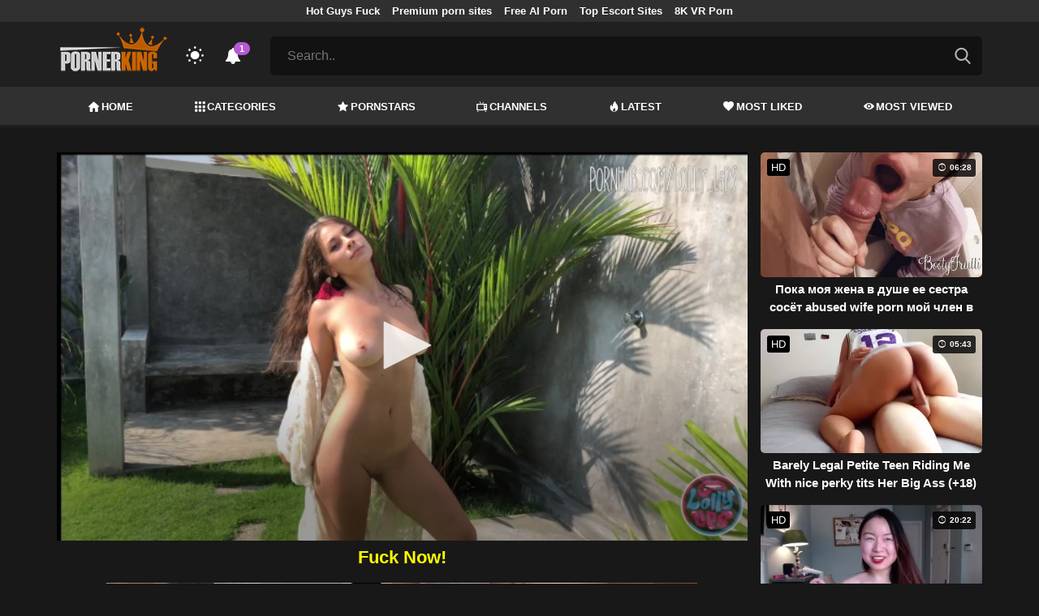

--- FILE ---
content_type: text/css
request_url: https://pornerking.com/css/app.min.css?id=a6f3a78b3143b6d1a5f0
body_size: 15533
content:
html{box-sizing:border-box}body{font-family:Arial,Helvetica,sans-serif;color:#303030;font-size:13px;line-height:17px;background:#f8f8f8}h1 span.light,h2 span.light,h3 span.light,h4 span.light,h5 span.light,h6 span.light{font-weight:300}.mainTitle,h1{font-size:28px;line-height:42px}@media (max-width:767px){.mainTitle,h1{font-size:24px;line-height:36px}}@media (max-width:575px){.mainTitle,h1{font-size:20px;line-height:30px}}h2{font-size:24px;line-height:36px}h3{font-size:22px;line-height:33px}h4{font-size:18px;line-height:27px}p{font-size:13px;line-height:1.5}.container{max-width:1140px;width:100%;margin:0 auto}li,ul{list-style:none;margin:0;padding:0}a{color:#606060;text-decoration:none;transition:all .2s}a:hover{transition:all .2s}button{cursor:pointer;transition:all .2s}button:hover{transition:all .2s}a.btn,button.btn{font-size:15px;font-weight:700;color:#fff;border-radius:5px;background-color:#303030;padding:16px 40px;display:inline-block}a.btn.btn-block,button.btn.btn-block{display:block;text-align:center;width:100%}a.btn.btn-sm,button.btn.btn-sm{font-size:13px;padding:8px 20px}a.btn.btn-primary,button.btn.btn-primary{background:#fe9c1f;color:#303030}a.btn.btn-primary:hover,button.btn.btn-primary:hover{color:#fff;background:#0f0f0f}.socialMediaIcon.icon-facebook{color:#3b5998}.socialMediaIcon.icon-twitter{color:#1da1f2}.socialMediaIcon.icon-instagram{color:#c13584}.socialMediaIcon.icon-website{color:#833ab4}.socialMediaIcon.icon-snapchat{color:#fffc00;text-shadow:-1px -1px 0 #000,1px -1px 0 #000,-1px 1px 0 #000,1px 1px 0 #000}.socialMediaIcon.icon-vk{color:#45668e}.socialMediaIcon.icon-tumblr{color:#35465c}.socialMediaIcon.icon-reddit{color:#ff4500}:focus{outline:0}.MainDescription{text-align:center;margin-top:3rem}.MainDescription h2{font-size:18px;margin-bottom:0}.MainDescription .DescriptionText{font-size:14px;text-align:justify}.MainDescription .DescriptionText p{margin:0;padding:0}iframe{border:0}.oHidden,iframe{overflow:hidden}.TitleAndFilters{display:flex;margin:0 0 16px;justify-content:space-between;align-items:center}.TitleAndFilters .MainTitle h1,.TitleAndFilters .MainTitle h2{line-height:36px;font-size:22px;margin:0;display:inline-block;vertical-align:middle}.TitleAndFilters .MainTitle h1 i,.TitleAndFilters .MainTitle h2 i{color:#fe9c1f}.TitleAndFilters .MainTitle span.VideosCount{margin-left:15px;vertical-align:middle;display:inline-block;color:#fe9c1f;font-weight:500;font-size:13px}.TitleAndFilters .MainTitle span.VideosCount i{font-size:10px}.TitleAndFilters .Filters .GeneralFilter:first-child{margin-left:0}.TitleAndFilters .Filters .MoreFilters{display:none}@media (max-width:991px){.TitleAndFilters .Filters .MoreFilters{display:block}}.TitleAndFilters .Filters .MoreFilters .MoreFilterButton{font-weight:500;padding:7px 15px;font-size:13px;line-height:20px;border:1px solid #eee;border-radius:5px;color:#303030;background:#fff;cursor:pointer;z-index:10;-webkit-user-select:none;-moz-user-select:none;-ms-user-select:none;user-select:none;position:relative;display:inline-block}.TitleAndFilters .Filters .MoreFilters .MoreFilterButton i{color:#fe9c1f;margin-right:5px}.TitleAndFilters .Filters .DateFilter .FilterOptionsList ul li i{display:none}aside.AsideFilters .MobileFilters .CloseFiltersButton{display:none}.WithViewMore{margin-bottom:50px;position:relative}.WithViewMore>div{overflow:hidden;transition:all .5s cubic-bezier(0,1,0,1);max-height:120px}.WithViewMore>div:after{position:absolute;background:linear-gradient(180deg,transparent,#fff 80%);height:20px;content:"";display:block;width:100%;bottom:0;left:0;z-index:2}.WithViewMore.ShowAll>div{height:100%;max-height:2000px!important;transition:max-height .5s ease-in}.WithViewMore.ShowAll span.ViewMore,.WithViewMore.ShowAll>div:after{display:none}.WithViewMore span.ViewMore{cursor:pointer;position:absolute;bottom:-20px;left:0;display:block;width:100%;z-index:3;font-size:13px;font-weight:500;line-height:20px;color:#fe9c1f;text-align:center;transition:all .5s}.DetailTitle{display:flex;align-items:center;margin-bottom:18px}.DetailTitle h1{font-size:24px;line-height:32px;font-weight:700;text-align:left;color:#303030;display:inline-block;margin:0 20px 0 0}.ImageOuter{position:relative;display:inline-block;overflow:hidden;border-radius:5px;width:100%}.ImageOuter img{position:absolute;max-width:100%;left:0;top:0}.ErrorMessage{width:100%;padding:20px;border-radius:5px;display:flex;justify-content:center;align-items:center;flex-direction:column}.ErrorMessage .Image img{height:200px}.ErrorMessage .Message{text-align:center}.ErrorMessage .Message h2{font-size:28px;margin:0}.ErrorMessage .Message p{font-size:16px}.HideMobile{display:block}.HideDesktop,.grecaptcha-badge{display:none}.exo-native-widget-item-content{max-height:55px!important}.exo-native-widget-item-content .exo-native-widget-item-title{font-size:15px!important;font-weight:700;line-height:1.5;text-align:center;max-height:44px;overflow:hidden}.exo_close{z-index:20!important}.exo-native-widget-item-image{border-radius:5px}@media (max-width:991px){.TitleAndFilters.MultiFilters{display:grid;grid-template-columns:repeat(6,1fr)}.TitleAndFilters.MultiFilters .MainTitle{margin-bottom:10px}.TitleAndFilters.MultiFilters .Filters,.TitleAndFilters.MultiFilters .MainTitle{grid-column:span 12/span 12}.TitleAndFilters.MultiFilters .Filters{display:flex;justify-content:space-between}aside.AsideFilters{position:absolute}aside.AsideFilters .MobileFilters{position:fixed;z-index:99;grid-template-columns:repeat(6,1fr);top:0;bottom:0;left:0;width:100%;background-color:#f8f8f8;padding:1rem;visibility:hidden;height:0;opacity:0;transition:all .5s}aside.AsideFilters .MobileFilters.Opened{visibility:visible;height:100vh;overflow:auto;grid-gap:16px;opacity:1}aside.AsideFilters .MobileFilters .SidebarBox{grid-column:span 6/span 6}aside.AsideFilters .MobileFilters .SidebarBox:last-child{margin-bottom:3rem}aside.AsideFilters .MobileFilters .CloseFiltersButton{text-align:center;display:block!important;position:fixed;bottom:0;left:0;width:100vw;padding:1rem 2rem;background-color:#fe9c1f;color:#303030;z-index:100}aside.AsideFilters .MobileFilters .CloseFiltersButton span{font-size:14px;font-weight:700}aside.AsideFilters .MobileFilters .CloseFiltersButton span i:before{transform:rotate(90deg)}}@media (max-width:767px){.TitleAndFilters.MultiFilters .Filters,.TitleAndFilters.MultiFilters .MainTitle{grid-column:span 6/span 6}.TitleAndFilters.MultiFilters .Filters .MoreFilters .MoreFilterButton{width:100%;text-align:center}.TitleAndFilters{display:block;text-align:center}.TitleAndFilters .Filters,.TitleAndFilters .MainTitle{display:block}.TitleAndFilters .Filters{margin-top:5px}.DetailTitle{justify-content:center}.DetailTitle h1{margin:0}a.btn{font-size:12px;padding:10px 20px}.HideMobile{display:none}.HideDesktop{display:block}.HeaderBanner{height:100px;text-align:center}.HeaderBanner .exo-native-widget-item-content{max-height:40px!important}.HeaderBanner .exo-native-widget-item-content .exo-native-widget-item-title{max-height:20px}.exo-native-widget-item-title{font-size:13px!important;line-height:1.2!important}}@media (max-width:575px){.container{max-width:100%;padding:0 5px}}@media (max-width:450px){.TitleAndFilters .MainTitle{margin-bottom:0!important}.TitleAndFilters .Filters{padding:0 10px;margin-top:0;flex-direction:column}.TitleAndFilters .Filters .MoreFilters{margin-top:10px}.MainDescription,footer .Footer .Info .FooterDescription{padding:0 .5rem}}@media (min-width:576px) and (max-width:767px){.container{max-width:540px}}@media (min-width:768px) and (max-width:991px){.container{max-width:720px}}@media (min-width:992px) and (max-width:1199px){.container{max-width:960px}}@media (min-width:1200px) and (max-width:1359px){.container{max-width:1140px}}.jw-state-idle .jw-controls{background:0 0!important}/*! normalize.css v8.0.1 | MIT License | github.com/necolas/normalize.css */html{line-height:1.15;-webkit-text-size-adjust:100%}*,:after,:before,html{box-sizing:border-box}body{margin:0}main{display:block}h1{font-size:2em;margin:1rem 0}hr{box-sizing:content-box;height:0;overflow:visible}pre{font-family:monospace,monospace;font-size:1em}a{background-color:transparent}abbr[title]{border-bottom:none;text-decoration:underline;-webkit-text-decoration:underline dotted;text-decoration:underline dotted}b,strong{font-weight:bolder}code,kbd,samp{font-family:monospace,monospace;font-size:1em}small{font-size:80%}sub,sup{font-size:75%;line-height:0;position:relative;vertical-align:baseline}sub{bottom:-.25em}sup{top:-.5em}img{border-style:none}button,input,optgroup,select,textarea{font-family:inherit;font-size:100%;line-height:1.15;margin:0}button,input{overflow:visible}button,select{text-transform:none}[type=button],[type=reset],[type=submit],button{-webkit-appearance:button}[type=button]::-moz-focus-inner,[type=reset]::-moz-focus-inner,[type=submit]::-moz-focus-inner,button::-moz-focus-inner{border-style:none;padding:0}[type=button]:-moz-focusring,[type=reset]:-moz-focusring,[type=submit]:-moz-focusring,button:-moz-focusring{outline:1px dotted ButtonText}fieldset{padding:.35em .75em .625em}legend{box-sizing:border-box;color:inherit;display:table;max-width:100%;padding:0;white-space:normal}progress{vertical-align:baseline}[type=checkbox],[type=radio]{box-sizing:border-box;padding:0}[type=number]::-webkit-inner-spin-button,[type=number]::-webkit-outer-spin-button{height:auto}[type=search]{-webkit-appearance:textfield;outline-offset:-2px}[type=search]::-webkit-search-decoration{-webkit-appearance:none}::-webkit-file-upload-button{-webkit-appearance:button;font:inherit}details{display:block}summary{display:list-item}[hidden],template{display:none}button,input,label,select,textarea{margin:0;border:0;padding:0;display:inline-block;vertical-align:middle;white-space:normal;background:0 0;line-height:1;font-size:13px;font-family:Arial}input:focus{outline:0}button,input,input[type=button],input[type=checkbox],input[type=radio],input[type=reset],input[type=submit],select,textarea{box-sizing:border-box}input[type=checkbox],input[type=radio]{width:13px;height:13px}input[type=search]{-webkit-appearance:textfield;-webkit-box-sizing:content-box}::-webkit-search-decoration{display:none}button,input[type=button],input[type=reset],input[type=submit]{overflow:visible;width:auto}::-webkit-file-upload-button{padding:0;border:0;background:0 0}textarea{overflow:auto}select[multiple],textarea{vertical-align:top}[bp~=grid]{display:grid!important;grid-gap:16px;grid-template-columns:repeat(12,1fr)}[bp~=grid][bp*="@"],[bp~=grid][bp*="@lg"],[bp~=grid][bp*="@md"],[bp~=grid][bp*="@sm"],[bp~=grid][bp*="@xl"]{grid-template-columns:12fr}[bp~="10@lg"],[bp~="10@md"],[bp~="10@sm"],[bp~="10@xl"],[bp~="11@lg"],[bp~="11@md"],[bp~="11@sm"],[bp~="11@xl"],[bp~="12@lg"],[bp~="12@md"],[bp~="12@sm"],[bp~="12@xl"],[bp~="1@lg"],[bp~="1@md"],[bp~="1@sm"],[bp~="1@xl"],[bp~="2@lg"],[bp~="2@md"],[bp~="2@sm"],[bp~="2@xl"],[bp~="3@lg"],[bp~="3@md"],[bp~="3@sm"],[bp~="3@xl"],[bp~="4@lg"],[bp~="4@md"],[bp~="4@sm"],[bp~="4@xl"],[bp~="5@lg"],[bp~="5@md"],[bp~="5@sm"],[bp~="5@xl"],[bp~="6@lg"],[bp~="6@md"],[bp~="6@sm"],[bp~="6@xl"],[bp~="7@lg"],[bp~="7@md"],[bp~="7@sm"],[bp~="7@xl"],[bp~="8@lg"],[bp~="8@md"],[bp~="8@sm"],[bp~="8@xl"],[bp~="9@lg"],[bp~="9@md"],[bp~="9@sm"],[bp~="9@xl"]{grid-column:span 12}[bp~=grid][bp~="1"]{grid-template-columns:repeat(12,1fr)}[bp~="1"]{grid-column:span 1/span 1}[bp~=grid][bp~="2"]{grid-template-columns:repeat(6,1fr)}[bp~="2"]{grid-column:span 2/span 2}[bp~=grid][bp~="3"]{grid-template-columns:repeat(4,1fr)}[bp~="3"]{grid-column:span 3/span 3}[bp~=grid][bp~="4"]{grid-template-columns:repeat(3,1fr)}[bp~="4"]{grid-column:span 4/span 4}[bp~=grid][bp~="5"]{grid-template-columns:repeat(2.4,1fr)}[bp~="5"]{grid-column:span 5/span 5}[bp~=grid][bp~="6"]{grid-template-columns:repeat(2,1fr)}[bp~="6"]{grid-column:span 6/span 6}[bp~=grid][bp~="7"]{grid-template-columns:repeat(1.71429,1fr)}[bp~="7"]{grid-column:span 7/span 7}[bp~=grid][bp~="8"]{grid-template-columns:repeat(1.5,1fr)}[bp~="8"]{grid-column:span 8/span 8}[bp~=grid][bp~="9"]{grid-template-columns:repeat(1.33333,1fr)}[bp~="9"]{grid-column:span 9/span 9}[bp~=grid][bp~="10"]{grid-template-columns:repeat(1.2,1fr)}[bp~="10"]{grid-column:span 10/span 10}[bp~=grid][bp~="11"]{grid-template-columns:repeat(1.09091,1fr)}[bp~="11"]{grid-column:span 11/span 11}[bp~=grid][bp~="12"]{grid-template-columns:repeat(1,1fr)}[bp~="12"]{grid-column:span 12/span 12}@media (min-width:576px){[bp~=grid][bp~="1@sm"]{grid-template-columns:repeat(12,1fr)}[bp~="1@sm"]{grid-column:span 1/span 1}[bp~=grid][bp~="2@sm"]{grid-template-columns:repeat(6,1fr)}[bp~="2@sm"]{grid-column:span 2/span 2}[bp~=grid][bp~="3@sm"]{grid-template-columns:repeat(4,1fr)}[bp~="3@sm"]{grid-column:span 3/span 3}[bp~=grid][bp~="4@sm"]{grid-template-columns:repeat(3,1fr)}[bp~="4@sm"]{grid-column:span 4/span 4}[bp~=grid][bp~="5@sm"]{grid-template-columns:repeat(2.4,1fr)}[bp~="5@sm"]{grid-column:span 5/span 5}[bp~=grid][bp~="6@sm"]{grid-template-columns:repeat(2,1fr)}[bp~="6@sm"]{grid-column:span 6/span 6}[bp~=grid][bp~="7@sm"]{grid-template-columns:repeat(1.71429,1fr)}[bp~="7@sm"]{grid-column:span 7/span 7}[bp~=grid][bp~="8@sm"]{grid-template-columns:repeat(1.5,1fr)}[bp~="8@sm"]{grid-column:span 8/span 8}[bp~=grid][bp~="9@sm"]{grid-template-columns:repeat(1.33333,1fr)}[bp~="9@sm"]{grid-column:span 9/span 9}[bp~=grid][bp~="10@sm"]{grid-template-columns:repeat(1.2,1fr)}[bp~="10@sm"]{grid-column:span 10/span 10}[bp~=grid][bp~="11@sm"]{grid-template-columns:repeat(1.09091,1fr)}[bp~="11@sm"]{grid-column:span 11/span 11}[bp~=grid][bp~="12@sm"]{grid-template-columns:repeat(1,1fr)}[bp~="12@sm"]{grid-column:span 12/span 12}}@media (min-width:768px){[bp~=grid][bp~="1@md"]{grid-template-columns:repeat(12,1fr)}[bp~="1@md"]{grid-column:span 1/span 1}[bp~=grid][bp~="2@md"]{grid-template-columns:repeat(6,1fr)}[bp~="2@md"]{grid-column:span 2/span 2}[bp~=grid][bp~="3@md"]{grid-template-columns:repeat(4,1fr)}[bp~="3@md"]{grid-column:span 3/span 3}[bp~=grid][bp~="4@md"]{grid-template-columns:repeat(3,1fr)}[bp~="4@md"]{grid-column:span 4/span 4}[bp~=grid][bp~="5@md"]{grid-template-columns:repeat(2.4,1fr)}[bp~="5@md"]{grid-column:span 5/span 5}[bp~=grid][bp~="6@md"]{grid-template-columns:repeat(2,1fr)}[bp~="6@md"]{grid-column:span 6/span 6}[bp~=grid][bp~="7@md"]{grid-template-columns:repeat(1.71429,1fr)}[bp~="7@md"]{grid-column:span 7/span 7}[bp~=grid][bp~="8@md"]{grid-template-columns:repeat(1.5,1fr)}[bp~="8@md"]{grid-column:span 8/span 8}[bp~=grid][bp~="9@md"]{grid-template-columns:repeat(1.33333,1fr)}[bp~="9@md"]{grid-column:span 9/span 9}[bp~=grid][bp~="10@md"]{grid-template-columns:repeat(1.2,1fr)}[bp~="10@md"]{grid-column:span 10/span 10}[bp~=grid][bp~="11@md"]{grid-template-columns:repeat(1.09091,1fr)}[bp~="11@md"]{grid-column:span 11/span 11}[bp~=grid][bp~="12@md"]{grid-template-columns:repeat(1,1fr)}[bp~="12@md"]{grid-column:span 12/span 12}}@media (min-width:992px){[bp~=grid][bp~="1@lg"]{grid-template-columns:repeat(12,1fr)}[bp~="1@lg"]{grid-column:span 1/span 1}[bp~=grid][bp~="2@lg"]{grid-template-columns:repeat(6,1fr)}[bp~="2@lg"]{grid-column:span 2/span 2}[bp~=grid][bp~="3@lg"]{grid-template-columns:repeat(4,1fr)}[bp~="3@lg"]{grid-column:span 3/span 3}[bp~=grid][bp~="4@lg"]{grid-template-columns:repeat(3,1fr)}[bp~="4@lg"]{grid-column:span 4/span 4}[bp~=grid][bp~="5@lg"]{grid-template-columns:repeat(2.4,1fr)}[bp~="5@lg"]{grid-column:span 5/span 5}[bp~=grid][bp~="6@lg"]{grid-template-columns:repeat(2,1fr)}[bp~="6@lg"]{grid-column:span 6/span 6}[bp~=grid][bp~="7@lg"]{grid-template-columns:repeat(1.71429,1fr)}[bp~="7@lg"]{grid-column:span 7/span 7}[bp~=grid][bp~="8@lg"]{grid-template-columns:repeat(1.5,1fr)}[bp~="8@lg"]{grid-column:span 8/span 8}[bp~=grid][bp~="9@lg"]{grid-template-columns:repeat(1.33333,1fr)}[bp~="9@lg"]{grid-column:span 9/span 9}[bp~=grid][bp~="10@lg"]{grid-template-columns:repeat(1.2,1fr)}[bp~="10@lg"]{grid-column:span 10/span 10}[bp~=grid][bp~="11@lg"]{grid-template-columns:repeat(1.09091,1fr)}[bp~="11@lg"]{grid-column:span 11/span 11}[bp~=grid][bp~="12@lg"]{grid-template-columns:repeat(1,1fr)}[bp~="12@lg"]{grid-column:span 12/span 12}}@media (min-width:1200px){[bp~=grid][bp~="1@xl"]{grid-template-columns:repeat(12,1fr)}[bp~="1@xl"]{grid-column:span 1/span 1}[bp~=grid][bp~="2@xl"]{grid-template-columns:repeat(6,1fr)}[bp~="2@xl"]{grid-column:span 2/span 2}[bp~=grid][bp~="3@xl"]{grid-template-columns:repeat(4,1fr)}[bp~="3@xl"]{grid-column:span 3/span 3}[bp~=grid][bp~="4@xl"]{grid-template-columns:repeat(3,1fr)}[bp~="4@xl"]{grid-column:span 4/span 4}[bp~=grid][bp~="5@xl"]{grid-template-columns:repeat(2.4,1fr)}[bp~="5@xl"]{grid-column:span 5/span 5}[bp~=grid][bp~="6@xl"]{grid-template-columns:repeat(2,1fr)}[bp~="6@xl"]{grid-column:span 6/span 6}[bp~=grid][bp~="7@xl"]{grid-template-columns:repeat(1.71429,1fr)}[bp~="7@xl"]{grid-column:span 7/span 7}[bp~=grid][bp~="8@xl"]{grid-template-columns:repeat(1.5,1fr)}[bp~="8@xl"]{grid-column:span 8/span 8}[bp~=grid][bp~="9@xl"]{grid-template-columns:repeat(1.33333,1fr)}[bp~="9@xl"]{grid-column:span 9/span 9}[bp~=grid][bp~="10@xl"]{grid-template-columns:repeat(1.2,1fr)}[bp~="10@xl"]{grid-column:span 10/span 10}[bp~=grid][bp~="11@xl"]{grid-template-columns:repeat(1.09091,1fr)}[bp~="11@xl"]{grid-column:span 11/span 11}[bp~=grid][bp~="12@xl"]{grid-template-columns:repeat(1,1fr)}[bp~="12@xl"]{grid-column:span 12/span 12}}[bp~=flex]{flex-wrap:wrap;display:flex}[bp~=fill]{flex:1 1 0%;flex-basis:0%}[bp~=fit]{flex-basis:auto}@font-face{font-family:fontpack;font-display:swap;src:url(/fonts/fontpack.eot?bf75e4cdc2db52f57017777367517e5e);src:url(/fonts/fontpack.eot?bf75e4cdc2db52f57017777367517e5e#iefix) format("embedded-opentype"),url(/fonts/fontpack.woff2?b7e5561e2e8f4d307c6a9190d620b3ce) format("woff2"),url(/fonts/fontpack.woff?52d8bc8f8bbf3a9aad3e2c7590178ee1) format("woff"),url(/fonts/fontpack.ttf?52e78cf9ac40ab1cf036e538ee617c3a) format("truetype");font-weight:400;font-style:normal}[class*=" icon-"]:before,[class^=icon-]:before{font-family:fontpack;font-style:normal;font-weight:400;speak:never;display:inline-block;text-decoration:inherit;width:1em;margin-right:.2em;text-align:center;font-variant:normal;text-transform:none;line-height:1em;margin-left:.2em;-webkit-font-smoothing:antialiased;-moz-osx-font-smoothing:grayscale}.icon-categories:before{content:"\e800"}.icon-duration-1:before{content:"\e801"}.icon-sun:before{content:"\e802"}.icon-channels:before{content:"\e803"}.icon-hottest:before{content:"\e804"}.icon-dislike:before{content:"\e805"}.icon-menu:before{content:"\e806"}.icon-instagram:before{content:"\e807"}.icon-download:before{content:"\e808"}.icon-left-arrow:before{content:"\e809"}.icon-facebook:before{content:"\e80a"}.icon-like:before{content:"\e80b"}.icon-home:before{content:"\e80c"}.icon-most-liked:before{content:"\e80d"}.icon-most-viewed:before{content:"\e80e"}.icon-plus:before{content:"\e80f"}.icon-play:before{content:"\e810"}.icon-reddit:before{content:"\e811"}.icon-right-arrow:before{content:"\e812"}.icon-search:before{content:"\e813"}.icon-star:before{content:"\e814"}.icon-trend:before{content:"\e815"}.icon-tag:before{content:"\e816"}.icon-view-mode:before{content:"\e817"}.icon-night:before{content:"\e818"}.icon-close:before{content:"\e819"}.icon-minus:before{content:"\e81a"}.icon-flag:before{content:"\e81b"}.icon-alphabet:before{content:"\e81c"}.icon-sd:before{content:"\e81d"}.icon-hd:before{content:"\e81e"}.icon-calendar:before{content:"\e81f"}.icon-subscribe:before{content:"\e820"}.icon-check:before{content:"\e821"}.icon-snapchat:before{content:"\e822"}.icon-website:before{content:"\e823"}.icon-arrow:before{content:"\e824"}.icon-dots:before{content:"\e825"}.icon-vk:before{content:"\e826"}.icon-tumblr:before{content:"\e827"}.icon-twitter:before{content:"\e828"}.icon-bell-alt:before{content:"\f0f3"}.icon-gamepad:before{content:"\f11b"}.icon-sort:before{content:"\f161"}@-webkit-keyframes sk-scaleout{0%{transform:scale(0)}to{transform:scale(1)}}@keyframes sk-scaleout{0%{transform:scale(0)}to{transform:scale(1)}}@-webkit-keyframes slide-in{0%{left:-250px}to{left:0}}@keyframes slide-in{0%{left:-250px}to{left:0}}@-webkit-keyframes sticky-in{0%{height:0}to{height:90px}}@keyframes sticky-in{0%{height:0}to{height:90px}}@-webkit-keyframes sticky-in-mobile{0%{height:0}to{height:50px}}@keyframes sticky-in-mobile{0%{height:0}to{height:50px}}@-webkit-keyframes fire-color{0%{color:#e25822}50%{color:#b53e10}to{color:#e25822}}@keyframes fire-color{0%{color:#e25822}50%{color:#b53e10}to{color:#e25822}}body.dark{background:#181818;color:#fff}body.dark a{color:#fff}body.dark header{background-color:#202020}body.dark header .HeaderTop .Logo img.dark{display:inline-block}body.dark header .HeaderTop .Logo img.light{display:none}body.dark header .HeaderTop .ThemeSwitcher i.icon-sun{display:inline-block;color:#fff}body.dark header .HeaderTop .ThemeSwitcher i.icon-night{display:none}body.dark header .HeaderTop .Notifications .NotificationList{background:#181818;color:#fff}body.dark header .HeaderTop .Notifications .NotificationList .List ul li{border-bottom:1px solid #303030}body.dark header .HeaderTop .Notifications i{color:#fff}body.dark header .HeaderBottom{background-color:#303030;border-bottom:3px solid #202020}body.dark .SearchBarInput input{background-color:#121212;border-color:#121212;color:#fff}body.dark footer{background-color:#202020}body.dark .MainVideoSlider{box-shadow:inset 0 11px 50px -10px #000,inset 0 -11px 50px -10px #000;background:#121212}body.dark .SingleVideoItem .Title{color:#fff}body.dark .SingleVideoItem .ImageOuter .Duration{background-color:rgba(0,0,0,.8)}body.dark section.VideosSection .ViewMore a{background-color:#303030;color:#fff}body.dark .ChannelsSlider .logosArea{background:#121212}body.dark .PornstarsSlider .photosArea .PornstarsSliderItem a:hover{color:#fff}body.dark .PornstarsSlider .photosArea:after{background:#121212}body.dark aside.AsideFilters .MobileFilters{background-color:#181818}body.dark .CategoriesList .SingleCategoryList{padding:0;background:0 0}body.dark .CategoriesList .SingleCategoryList:hover{box-shadow:none}body.dark .CategoriesList .SingleCategoryList .CategoryTitle{color:#fff}body.dark .CategoriesVerticalList ul li a{border-bottom:0}body.dark aside .SidebarBox{box-shadow:none;background-color:#202020}body.dark .PornstarsPage main .PornstarsList .SinglePornstarList{padding:0;background:0 0}body.dark .PornstarsPage main .PornstarsList .SinglePornstarList:hover{box-shadow:none}body.dark .PornstarsPage main .PornstarsList .SinglePornstarList .PornstarTitle{color:#fff}body.dark .PornstarsPage .AgeFilter .RangeSlider{background-color:#202020}body.dark .PornstarsPage .AgeFilter .RangeSlider .rc-slider-mark-text-active{color:#fff}body.dark .ChannelsList .SingleChannelList{padding:0;background-color:transparent}body.dark .ChannelsList .SingleChannelList:hover{box-shadow:none}body.dark .ChannelsList .SingleChannelList .ChannelTitle{color:#fff}body.dark .SingleChannelList .Image{display:flex;justify-content:center}body.dark .VideoDetailPage main section.VideoDetailArea{background:0 0}body.dark .VideoDetailPage main section.VideoDetailArea .JoinChannel{background-color:transparent}body.dark .VideoDetailPage main section.VideoDetailArea .VideoPlayer .sources .innerSources .foot .closeAdv{background-color:#121212}body.dark .VideoDetailPage main section.VideoDetailArea .VideoGeneralInfo .VideoGeneralInfoPrimary .ListTitle,body.dark .VideoDetailPage main section.VideoDetailArea .VideoGeneralInfo .VideoGeneralInfoSecondary .VideoTagsArea .Title{color:#fff}body.dark .VideoDetailPage main section.VideoDetailArea .VideoGeneralInfo hr{background-color:#303030}body.dark .VideoDetailPage main section.VideoDetailArea ul.CircleImageList li .CircleImage{border:3px solid #181818}body.dark .RatingArea{background-color:#121212}body.dark .RelatedTags ul li a{border:0}body.dark .RelatedTags ul li a:hover{background-color:#303030}body.dark .PornstarPage .PornstarDetails{background-color:transparent;padding:0;box-shadow:none}body.dark .PornstarPage .PornstarDetails .PornstarDetailsWithoutImage .PrimarySide .Properties .PropertiesWithViewMore{color:#dedede}body.dark .PornstarPage .PornstarDetails .PornstarDetailsWithoutImage .PrimarySide .Properties .PropertiesWithViewMore:after{background:linear-gradient(180deg,transparent,#181818 80%)}body.dark .PornstarPage .PornstarDetails .PornstarDetailsWithoutImage .PrimarySide .Properties ul li span{color:#fff}body.dark .PornstarPage .PornstarDetails .PornstarDetailsWithoutImage .PrimarySide .Properties ul li span.name{color:#dedede}body.dark .DetailTitle h1,body.dark .SocialMedias h2{color:#fff}body.dark .WithViewMore>div{color:#dedede}body.dark .VideoDetailPage main section.VideoDetailArea .VideoGeneralInfo .VideoGeneralInfoPrimary .VideoDescription .DescriptionWithViewMore:after,body.dark .WithViewMore>div:after{background:linear-gradient(180deg,transparent,#181818 80%)}body.dark .ChannelPage .ChannelDetails{background-color:transparent;padding:0;box-shadow:none}body.dark .ChannelPage .ChannelDetails .ChannelDetailsWithoutImage .PrimarySide .ChannelDescription .DescriptionWithViewMore{color:#dedede}body.dark .ChannelPage .ChannelDetails .ChannelDetailsWithoutImage .PrimarySide .ChannelDescription .DescriptionWithViewMore:after{background:linear-gradient(180deg,transparent,#181818 80%)}body.dark .TitleAndFilters .Filters .MoreFilters .MoreFilterButton{border:0!important;background-color:#303030!important;color:#fff!important}body.dark .SearchBarInput.clickableIcon i:hover{color:#fe9c1f}body.dark .StaticPage aside nav ul li.active a{background:#121212;color:#fff}body.dark .GeneralFilter select,body.dark .GeneralFilter select option{background-color:#303030;color:#fff;border-color:#303030}body.dark nav.Pagination ul li a{background-color:#303030;color:#fff;border:0}body.dark nav.Pagination ul li a:hover{background-color:#202020}body.dark nav.Pagination ul li.active a{background-color:#202020;box-shadow:inset 0 0 5px #000}body.dark .StaticPage main{background:#121212}body.dark .StaticPage aside nav ul li a{box-shadow:none}body.dark #reportVideo .reportVideo .input input[type=text],body.dark #reportVideo .reportVideo .input textarea,body.dark .StaticPage.Contact .ContactDivs .ContactForm form .Input input,body.dark .StaticPage.Contact .ContactDivs .ContactForm form .Input textarea{background-color:#181818;border:1.5px solid #121212;color:#fff}body.dark .VideoDetailPage main section.VideoDetailArea .VideoPlayer #VideoPlayer.NotFound{background-color:#121212}@media (max-width:767px){body.dark .VideoDetailPage main section.VideoDetailArea ul.CircleImageList li a span.Popover{color:#fff}}body.dark #reportVideo .reportVideo{background:#121212}body.dark .exo-native-widget-item-title{color:#fff!important}.MainNavbarMenu.MainNavbarMenuWithAds.a3 ul li a{font-size:12px}.MainNavbarMenu.MainNavbarMenuWithAds.a1 ul li a{font-size:15px}.MainNavbarMenu.MainNavbarMenuWithAds ul li a{font-size:13px;display:flex;align-items:center}.MainNavbarMenu.MainNavbarMenuWithAds ul li a img{margin-right:5px}@media (max-width:1199px){.MainNavbarMenu.MainNavbarMenuWithAds ul li a{font-size:11px;display:flex}}.MainNavbarMenu ul{justify-content:space-around;flex-wrap:wrap;display:flex;width:100%}.MainNavbarMenu ul li a{font-size:15px;color:#fff;line-height:50px;font-weight:600;display:block;position:relative;padding:0 10px;text-transform:uppercase}.MainNavbarMenu ul li a.active,.MainNavbarMenu ul li a:hover{color:#fe9c1f}.MainNavbarMenu ul li a.active:after,.MainNavbarMenu ul li a:hover:after{opacity:1;transition:all .2s;content:"";height:3px;background:#fe9c1f;width:100%;position:absolute;bottom:0;left:0;opacity:0}.NavbarMobileMenu .MainNavbarMenu.MainNavbarMenuWithAds ul li a{font-size:15px}.wrapper{padding-top:187px}header{background:#fff;margin-bottom:30px;position:fixed;width:100%;z-index:10}header.sticky{box-shadow:0 0 10px #000}header.sticky .TopHeaderAds{display:none}header.sticky .HeaderTop{height:60px;transition:height .2s ease-in-out}header.sticky .HeaderTop .Logo img{max-height:60px}header.sticky .HeaderTop .SearchBarInput i{line-height:35px}header.sticky .HeaderTop .SearchBarInput input{height:35px}header.sticky .HeaderBottom{height:30px;transition:height .2s ease-in-out}header.sticky .HeaderBottom .MainNavbarMenu ul li a{line-height:30px;font-size:12px}header.sticky+main{padding-top:130px}@media (max-width:767px){header.sticky+main{padding-top:90px}}@media (max-width:767px){header.sticky .headerSubMenu{display:none}header.sticky .HeaderTop{height:50px}header.sticky .HeaderTop .Logo img{max-height:50px}}header .TopHeaderAds{background:#303030;padding:5px 0}header .TopHeaderAds ul{display:flex;justify-content:center;align-items:center;flex-wrap:wrap;gap:5px 0}header .TopHeaderAds ul li{margin-left:5px}header .TopHeaderAds ul li:first-child{margin-left:0}header .TopHeaderAds ul li a{padding:5px;font-size:13px;font-weight:700;color:#fff}header .HeaderTop{height:80px;flex-wrap:wrap;display:flex;align-items:center;justify-content:space-between;transition:height .2s ease-in-out}header .HeaderTop .Logo{flex-basis:auto}header .HeaderTop .Logo img{max-height:80px}header .HeaderTop .Logo img.dark{display:none}header .HeaderTop .Logo img.light{display:inline-block}header .HeaderTop .ThemeSwitcher{cursor:pointer;font-size:24px;color:#303030;flex-basis:auto;margin-left:1rem;margin-right:1rem}header .HeaderTop .ThemeSwitcher i.icon-sun{display:none}header .HeaderTop .ThemeSwitcher i.icon-night{display:inline-block}header .HeaderTop .Notifications{cursor:pointer;font-size:20px;flex-basis:auto;margin-right:2rem;color:#303030;position:relative}header .HeaderTop .Notifications>i{display:inline-block}header .HeaderTop .Notifications>span{visibility:hidden;opacity:0;margin:0;outline:0!important;position:absolute;text-align:center;border:2px solid transparent;color:#fff;font-weight:600;background:#b858d3;border-radius:100px;width:auto;height:auto;line-height:normal!important;padding:0 3px;min-width:20px;font-size:11px!important;right:-7px;top:-7px}header .HeaderTop .Notifications>span.Active{visibility:visible;opacity:1}header .HeaderTop .Notifications .NotificationList{position:absolute;left:-10rem;top:calc(100% + 1.2rem);background:#fff;z-index:10;border-radius:.25rem;box-shadow:0 2px 5px 0 rgba(0,0,0,.5);opacity:0;width:360px;max-width:calc(100vw - 1rem);pointer-events:none;transition:opacity .15s ease-in-out,transform .15s ease-in-out;transform:translateY(-10px)}header .HeaderTop .Notifications .NotificationList.Active{opacity:1;pointer-events:auto;transform:translateY(0)}header .HeaderTop .Notifications .NotificationList .Head{background:#303030;border-bottom:0;padding:0 15px;height:40px;line-height:40px;display:flex;align-items:center;justify-content:space-between;border-radius:.25rem .25rem 0 0}header .HeaderTop .Notifications .NotificationList .Head span{font-size:14px;font-weight:700}header .HeaderTop .Notifications .NotificationList .Head a,header .HeaderTop .Notifications .NotificationList .Head span{color:#f8f8f8}header .HeaderTop .Notifications .NotificationList .Head a{font-size:12px}header .HeaderTop .Notifications .NotificationList .List{overflow:hidden;border-radius:0 0 .25rem .25rem}header .HeaderTop .Notifications .NotificationList .List ul li{position:relative;border-bottom:1px solid #e2e6e9}header .HeaderTop .Notifications .NotificationList .List ul li:last-child{border-bottom:0}header .HeaderTop .Notifications .NotificationList .List ul li a{display:flex;padding:.5rem 1rem;font-size:14px;line-height:1.5;align-items:center}header .HeaderTop .Notifications .NotificationList .List ul li a:hover .Description span.title{color:#38a9ff;transition:color .15s ease-in-out}header .HeaderTop .Notifications .NotificationList .List ul li a:hover .Avatar i{-webkit-animation:fire-color 3s infinite;animation:fire-color 3s infinite}header .HeaderTop .Notifications .NotificationList .List ul li a .Avatar{width:40px;height:40px;border-radius:50%;overflow:hidden;margin-right:1rem;background:#303030;justify-content:center;align-items:center;flex-shrink:0}header .HeaderTop .Notifications .NotificationList .List ul li a .Avatar i{font-size:30px;color:#fff}header .HeaderTop .Notifications .NotificationList .List ul li a .Description{display:flex;flex-direction:column;justify-content:center}header .HeaderTop .Notifications .NotificationList .List ul li a .Description span{display:block}header .HeaderTop .Notifications .NotificationList .List ul li a .Description span.title{word-wrap:break-word;transition:color .15s ease-in-out}header .HeaderTop .Notifications .NotificationList .List ul li a .Description span.url{font-size:11px;color:#979aae}header .HeaderTop .Notifications .NotificationList .List ul li:before{background:#b858d3;content:"";position:absolute;width:3px;height:100%;left:0;top:0}header .HeaderTop .Notifications .NotificationList .Head:before{position:absolute;display:inline-block;content:"";top:-7px;border-right:7px solid transparent;border-left:7px solid transparent;border-bottom:7px solid #303030;left:calc(14px + 10rem);transition:all .3s ease;transform:translate(-50%)}header .HeaderTop .ViewModeSwitcher{display:none}header .HeaderTop .SearchBar{flex:1 1 0%;flex-basis:0%}header .HeaderTop .MobileSearchIcon{display:none}header .HeaderTop .HeaderLinksForDesktop{flex-basis:auto}header .HeaderTop .HeaderLinksForDesktop ul li{float:left}header .HeaderTop .HeaderLinksForDesktop ul li:first-child{margin-left:20px}header .HeaderTop .HeaderLinksForDesktop ul li{margin-left:5px}header .HeaderTop .HeaderLinksForDesktop ul li a{padding:5px;font-size:14px}header .HeaderTop .HeaderLinksForDesktop ul li a:hover{color:#fe9c1f}header .HeaderTop .NavbarOpenerIcon{display:none}header .HeaderLinksForMobile{text-align:center;padding:0 0 10px;display:none}header .HeaderLinksForMobile ul{display:inline-block}header .HeaderLinksForMobile ul li{float:left}header .HeaderLinksForMobile ul li:first-child{margin-left:0}header .HeaderLinksForMobile ul li{margin-left:5px}header .HeaderLinksForMobile ul li a{padding:5px;display:inline-block}header .HeaderLinksForMobile ul li a:hover{color:#fe9c1f}header .HeaderLinksForMobile ul:after{clear:both;content:"";display:block}header li.btcCasino a{color:#ff0!important}header .SearchBarForMobile{display:none}header .HeaderBottom{height:50px;background:#303030;overflow:hidden;transition:height .2s ease-in-out}header .NavbarMobile{visibility:hidden}header .NavbarMobile.Active{visibility:visible}header .NavbarMobile.Active .NavbarMobileMenu{left:0;transition:all .5s}header .NavbarMobile.Active .NavbarMobileMenu .HeaderLinks{margin-top:15px;font-size:15px;color:#fff;line-height:50px;font-weight:600;display:block;position:relative;padding:0 10px}header .NavbarMobile.Active .NavbarMobileMenu .HeaderLinks li a{color:#fff}header .NavbarMobile.Active .NavbarBackdrop{background:rgba(0,0,0,.7);width:100vw;display:block;background:0 0;left:0;z-index:20}header .NavbarMobile .NavbarBackdrop,header .NavbarMobile .NavbarMobileMenu{transition:all .5s;height:100vh;position:fixed;top:0}header .NavbarMobile .NavbarMobileMenu{left:-250px;width:250px;background:#303030;z-index:30;padding:15px;box-shadow:0 0 10px #000;overflow:auto}header .NavbarMobile .NavbarMobileMenu .CloseButton{color:#fff;text-align:right}header .NavbarMobile .NavbarMobileMenu .CloseButton i{font-size:20px;cursor:pointer}header .NavbarMobile .NavbarMobileMenu nav ul{display:block}header .NavbarMobile .NavbarMobileMenu nav ul li a{line-height:45px}header .NavbarMobile .NavbarMobileMenu nav ul li a:after{height:0}header .NavbarMobile .NavbarMobileMenu nav ul li a.active,header .NavbarMobile .NavbarMobileMenu nav ul li a:hover{border-bottom:0;border-left:3px solid #fe9c1f}header .NavbarMobile .NavbarMobileMenu nav ul li a.active:after,header .NavbarMobile .NavbarMobileMenu nav ul li a:hover:after{height:0}@media (max-width:1199px){.wrapper{padding-top:157px}header .HeaderBottom nav ul li a{font-size:12px;line-height:40px}header .HeaderBottom{height:40px}header .HeaderTop{height:60px}header .HeaderTop .Logo img{max-width:195px;max-height:60px}header .HeaderTop .Logo img.dark{display:none}header .HeaderTop .Logo img.light{display:inline-block}header .HeaderTop .SearchBar .SearchBarInput input{height:36px;font-size:14px}header .HeaderTop .SearchBar .SearchBarInput i{line-height:36px;font-size:16px}}@media (max-width:991px){.wrapper{padding-top:101px}header .HeaderBottom,header .HeaderTop .HeaderLinksForDesktop,header .TopHeaderAds{display:none}header .HeaderLinksForMobile{display:block}header{padding:0}header .MobileHeaderIframe{text-align:center;padding:5px 0}header .headerSubMenu{text-align:center;background:#303030}header .headerSubMenu ul{display:flex;align-items:center;justify-content:stretch}header .headerSubMenu ul li{flex-grow:1}header .headerSubMenu ul li a{display:block;font-size:14px;font-weight:600;padding:7px 0;margin:0;border-right:1px solid #fff;color:#fff}header .headerSubMenu ul li a:hover{color:#fe9c1f}header .headerSubMenu ul li:last-child a{border-right:0}header .headerSubMenu ul li.brazzers a{color:#ff0}header .HeaderTop .NavbarOpenerIcon{display:block;flex-basis:auto;cursor:pointer}header .HeaderTop .NavbarOpenerIcon i{font-size:20px}header .HeaderTop .MobileSearchIcon i{font-size:20px}}@media (min-width:992px){header .headerSubMenu{display:none}}@media (max-width:991px){header{margin-bottom:10px}}@media (max-width:767px){header .HeaderTop .SearchBar{display:none}header .SearchBarForMobile{display:block;visibility:hidden;height:0;opacity:0;transition:all .5s}header .SearchBarForMobile.Active{height:auto;opacity:1;transition:all .5s;visibility:visible;padding:7px}header .SearchBarForMobile .SearchBarInput input{height:36px;font-size:14px}header .SearchBarForMobile .SearchBarInput i{line-height:36px;font-size:16px}header .HeaderTop{gap:1rem}header .HeaderTop .NavbarOpenerIcon{order:10;margin:0}header .HeaderTop .Logo{order:30;flex-grow:1;text-align:center}header .HeaderTop .ThemeSwitcher{order:20;margin:0}header .HeaderTop .Notifications{order:60;margin:0;padding-right:.5rem}header .HeaderTop .Notifications>span{right:calc(.5rem - 7px)}header .HeaderTop .Notifications .NotificationList{right:0;left:auto;top:calc(100% + .8rem)}header .HeaderTop .Notifications .NotificationList .Head:before{right:.5rem;left:auto}header .HeaderTop .MobileSearchIcon{display:block;order:50;margin:0}header.sticky+main{margin-top:50px}}@media (max-width:450px){header .HeaderTop{padding:0 10px!important}}@media (max-width:420px){header .HeaderTop{gap:.5rem;flex-wrap:nowrap}header .HeaderTop .Logo{flex-grow:0;flex-shrink:1}header .HeaderTop .Logo img{max-width:100%}header .HeaderTop .ViewModeSwitcher{display:block;order:40;font-size:16px;line-height:36px;margin:0}}.FooterAds{margin-top:40px;grid-template-columns:repeat(4,1fr)}.FooterAds.MobileFooterAds{text-align:center}.FooterAds.MobileFooterAds iframe{max-width:100%}.FooterAds>div{text-align:center}.FooterAds>div>div>div{width:auto!important;height:auto!important}.FooterAds>div iframe,.FooterAds>div>div>div>video{max-width:100%;overflow:hidden;border:0}.FooterAds>div iframe::-webkit-scrollbar,.FooterAds>div>div>div>video::-webkit-scrollbar{display:none}@media (max-width:991px){.FooterAds{grid-template-columns:repeat(2,1fr)}}@media (max-width:575px){.FooterAds{grid-template-columns:repeat(1,1fr)}}footer{background:#303030;color:#909090;margin-top:40px}footer a{color:#909090}footer .footerUrls{background:#000;padding:10px 0;display:flex;align-items:center;justify-content:center;flex-wrap:wrap}footer .footerUrls a:last-child{margin-right:0}footer .footerUrls a{margin-right:10px;color:#fff;font-size:12px}footer .Footer{padding:30px 0 20px;grid-template-columns:repeat(4,1fr)}footer .Footer .Info{padding-right:50px}footer .Footer .Info .FooterLogo{margin-bottom:25px;display:inline-block}footer .Footer .Info .FooterLogo img{max-height:40px}footer .Footer .Info .FooterDescription{margin-bottom:30px;padding-top:0;margin-top:0;color:#dadada}footer .Footer .Info .SocialMediaIcons{margin-bottom:30px}footer .Footer .Info .SocialMediaIcons a i{font-size:20px;margin-right:5px}footer .Footer .Links h3{color:#fff;margin:0 0 .5rem;line-height:1}footer .Footer .Links ul li a{display:block;font-size:14px;line-height:1.8;color:#dadada}footer .Footer .Links ul li a:hover{color:#fff}footer .Footer .RTA{text-align:center}footer .Footer .RTA img{max-height:40px}footer .Footer .Copyright{margin-top:30px;text-align:center}@media (max-width:991px){footer .Footer{text-align:center;grid-template-columns:repeat(2,1fr)}footer .Footer .Info{padding-right:0}footer .Footer .Links h3{line-height:24px;margin-bottom:0}}@media (max-width:767px){footer .Footer .Links ul li a{font-size:13px;line-height:24px}}@media (max-width:575px){footer .Footer{grid-template-columns:repeat(1,1fr)}}.ChannelsSlider{padding:32px 0;background:#303030}@media (max-width:575px){.ChannelsSlider{padding-left:0;padding-bottom:1rem;padding-right:0;padding-top:1rem}}.ChannelsSlider .titleHeader{display:flex;justify-content:space-between;align-items:center;margin-bottom:1rem}.ChannelsSlider h1{margin:0;color:#fff}.ChannelsSlider .channels{display:grid;margin:-.5rem -.5rem 0;grid-template-columns:repeat(8,1fr)}@media (max-width:991px){.ChannelsSlider .channels{grid-template-columns:repeat(4,1fr)}}.ChannelsSlider .channels .channel{margin:.5rem;grid-column:span 1/span 1}.ChannelsSlider .channels .channel a{display:block}.ChannelsSlider .channels .channel a:hover img{transform:scale(1.2) rotate(5deg);transition:all .5s}.ChannelsSlider .channels .channel .ImageOuter{padding-bottom:100%;background:#202020;border-radius:10% 0 10% 0}.ChannelsSlider .channels .channel .ImageOuter img{padding:1rem;transition:all .5s}.ChannelsSlider .channels .channel .title{display:block;text-align:center;font-size:.9rem;font-weight:500;margin-top:.5rem;color:#fff}@media (max-width:480px){.ChannelsSlider .channels{display:flex;overflow-x:auto;margin:-5px}.ChannelsSlider .channels .channel{margin:5px}.ChannelsSlider .channels .channel .ImageOuter{border-radius:100%;width:75px}.ChannelsSlider .channels .channel .ImageOuter img{padding:5px;max-width:75px}.ChannelsSlider .channels .channel .title{font-size:.8rem}}.PornstarsSlider{background:#303030;padding:30px 0}@media (max-width:575px){.PornstarsSlider{padding-left:0;padding-bottom:1rem;padding-right:0;padding-top:1rem}}.PornstarsSlider .titleHeader{display:flex;justify-content:space-between;align-items:center;margin-bottom:1rem}.PornstarsSlider h1{margin:0;color:#fff}.PornstarsSlider .pornstars{display:grid;grid-template-columns:repeat(8,1fr)}@media (max-width:991px){.PornstarsSlider .pornstars{grid-template-columns:repeat(4,1fr)}}.PornstarsSlider .pornstars{margin:-.5rem -.5rem 0}.PornstarsSlider .pornstars .pornstar{grid-column:span 1/span 1;margin:.5rem}.PornstarsSlider .pornstars .pornstar a{display:block}.PornstarsSlider .pornstars .pornstar a:hover img{transform:scale(1.2) rotate(5deg);transition:all .5s}.PornstarsSlider .pornstars .pornstar .ImageOuter{padding-bottom:140.45%;border-radius:10% 0 10% 0;overflow:hidden}.PornstarsSlider .pornstars .pornstar .ImageOuter img{transition:all .5s}.PornstarsSlider .pornstars .pornstar .title{display:block;text-align:center;font-size:.9rem;margin-top:.2rem;font-weight:500;color:#fff}@media (max-width:480px){.PornstarsSlider .pornstars{display:flex;overflow-x:auto;margin:-3px}.PornstarsSlider .pornstars .pornstar{margin:3px}.PornstarsSlider .pornstars .pornstar .ImageOuter{border-radius:1rem;width:100px}.PornstarsSlider .pornstars .pornstar .ImageOuter img{max-width:100px}.PornstarsSlider .pornstars .pornstar .title{font-size:.8rem}}.moreButton{text-align:center}.moreButton a{background:#000;color:#fff}@media (max-width:575px){.moreButton a.btn{font-size:12px;padding:5px 8px}}.CategoriesPage{grid-template-columns:repeat(24,1fr)!important}.CategoriesPage main{grid-column:span 19/span 19}.CategoriesPage aside{grid-column:span 5/span 5}.CategoriesPage .CategoriesList{grid-template-columns:repeat(5,1fr)!important}.CategoriesPage .CategoriesList .SingleCategoryList{grid-column:span 1/span 1}.CategoriesPage .CategoriesList .SingleCategoryList:hover img{transform:scale(1.1);transition:all .2s}.CategoriesPage .CategoriesList .SingleCategoryList .ImageOuter{padding-bottom:140.45%}.CategoriesPage .CategoriesList .SingleCategoryList .ImageOuter img{transition:all .2s}.CategoriesPage .CategoriesList .SingleCategoryList .CategoryTitle{font-size:16px;font-weight:700;text-align:center;color:#303030}.CategoriesPage .CategoriesList .SingleCategoryList .CategoryVideosCount{font-size:13px;font-weight:500;text-align:left;color:#fe9c1f}.CategoriesPage .CategoriesList .SingleCategoryList .CategoryVideosCount i{font-size:10px}.CategoriesPage .MainDescription{grid-column:span 24/span 24}@media (max-width:991px){.CategoriesPage{grid-template-columns:repeat(1,1fr)!important}.CategoriesPage .MainDescription,.CategoriesPage aside,.CategoriesPage main{grid-column:span 1/span 1}.CategoriesPage aside{display:none}}@media (max-width:767px){.CategoriesPage .CategoriesList{grid-template-columns:repeat(4,1fr)!important}}@media (max-width:575px){.CategoriesPage .CategoriesList .SingleCategoryList .CategoryTitle{font-size:14px}}@media (max-width:450px){.CategoriesPage .CategoriesList{grid-template-columns:repeat(3,1fr)!important}}.CategoryPage{grid-template-columns:repeat(24,1fr)!important}.CategoryPage main{grid-column:span 19/span 19}.CategoryPage aside{grid-column:span 5/span 5}.CategoryPage .MainDescription{grid-column:span 24/span 24}.CategoryPage .QualitiesList ul li a{padding:7px;display:block;font-weight:500}.CategoryPage .QualitiesList ul li a i{color:#fe9c1f}.CategoryPage .QualitiesList ul li a:hover{background:#303030;color:#fff}.CategoryPage .QualitiesList ul li.Active a{background:#909090}@media (min-width:992px){.CategoryPage .CategoryVideos .VideosList{grid-template-columns:repeat(3,1fr)}}@media (max-width:991px){.CategoryPage{grid-template-columns:repeat(12,1fr)!important}.CategoryPage .SidebarBox{overflow:initial}.CategoryPage .SidebarBox.VerticalCategories{padding-bottom:4rem}.CategoryPage .MainDescription,.CategoryPage main{grid-column:span 12/span 12}.CategoryPage aside .MobileFilters .VerticalCategories .CategoriesVerticalList{margin:0}.CategoryPage aside .MobileFilters .VerticalCategories .CategoriesVerticalList ul{display:grid;grid-template-columns:repeat(3,1fr)}.CategoryPage aside .MobileFilters .VerticalCategories .CategoriesVerticalList ul li{height:auto;grid-column:span 1/span 1}.CategoryPage aside .MobileFilters .VerticalCategories .CategoriesVerticalList ul li a,.CategoryPage aside .MobileFilters .VerticalCategories .CategoriesVerticalList ul li span.CategoryPlus i{line-height:35px}.CategoryPage aside .MobileFilters .VerticalCategories .CategoriesVerticalList ul li a{font-size:14px;border-bottom:0}}@media (max-width:768px){.CategoryPage aside .MobileFilters.Opened .VerticalCategories .CategoriesVerticalList ul{grid-template-columns:repeat(2,1fr)}}@media (max-width:450px){.CategoryPage aside .MobileFilters.Opened .VerticalCategories .CategoriesVerticalList ul{grid-template-columns:repeat(1,1fr)}.CategoryPage .MobileFilters{padding:0 10px}}.PornstarsPage{grid-template-columns:repeat(24,1fr)!important}.PornstarsPage main{grid-column:span 19/span 19}.PornstarsPage main .PornstarsList{grid-template-columns:repeat(5,1fr)!important}.PornstarsPage main .PornstarsList .SinglePornstarList{grid-column:span 1/span 1!important}.PornstarsPage main .PornstarsList .SinglePornstarList:hover img{transform:scale(1.1);transition:all .2s}.PornstarsPage main .PornstarsList .SinglePornstarList .ImageOuter{padding-bottom:140.45%}.PornstarsPage main .PornstarsList .SinglePornstarList .ImageOuter img{transition:all .2s}.PornstarsPage main .PornstarsList .SinglePornstarList .PornstarTitle{font-size:16px;font-weight:700;text-align:center;color:#303030;overflow-wrap:anywhere}.PornstarsPage main .PornstarsList .SinglePornstarList .PornstarVideosCount{font-size:13px;font-weight:500;text-align:left;color:#fe9c1f}.PornstarsPage main .PornstarsList .SinglePornstarList .PornstarVideosCount i{font-size:10px}.PornstarsPage aside{grid-column:span 5/span 5}.PornstarsPage .MainDescription{grid-column:span 24/span 24}.PornstarsPage .SearchFilter .SearchFilterInner{padding:15px}.PornstarsPage .OtherFilters .OtherFiltersList{padding:15px}.PornstarsPage .OtherFilters .OtherFiltersList .ApplyFiltersButton{margin-bottom:10px}.PornstarsPage .OtherFilters .OtherFiltersList .GeneralFilter{margin-left:0;margin-bottom:15px}.PornstarsPage .OtherFilters .OtherFiltersList .GeneralFilter .FilterOptionsList{z-index:11}@media (max-width:991px){.PornstarsPage{grid-template-columns:repeat(12,1fr)!important}.PornstarsPage .MainDescription,.PornstarsPage aside,.PornstarsPage main{grid-column:span 12/span 12}}@media (max-width:767px){.PornstarsPage main .PornstarsList{grid-template-columns:repeat(4,1fr)!important}.PornstarsPage main .PornstarsList .SinglePornstarList .PornstarTitle{font-size:14px}}@media (max-width:450px){.PornstarsPage main .PornstarsList{grid-template-columns:repeat(3,1fr)!important}}@media (min-width:992px){.PornstarPage.MinimalPornstarPage main{display:flex}.PornstarPage.MinimalPornstarPage main .PornstarDetails{width:250px;margin-right:15px;display:block}.PornstarPage.MinimalPornstarPage main .PornstarDetails .Image img{max-width:100%}.PornstarPage.MinimalPornstarPage main .PornstarDetails .PornstarDetailsWithoutImage{padding:5px;justify-content:center}.PornstarPage.MinimalPornstarPage main .PornstarDetails .PornstarDetailsWithoutImage .PrimarySide{padding-right:0}.PornstarPage.MinimalPornstarPage main .PornstarDetails .PornstarDetailsWithoutImage .PrimarySide .PornstarName{justify-content:center}.PornstarPage.MinimalPornstarPage main .PornstarDetails .PornstarDetailsWithoutImage .PrimarySide .PornstarName h1{margin-right:0}.PornstarPage.MinimalPornstarPage main .PornstarVideos{margin-top:0;width:100%}}.PornstarPage .MobileFullDetailButton{display:none}.PornstarPage .PornstarDetails{display:flex;flex-wrap:wrap;background:#fff;padding:8px;border-radius:5px;box-shadow:5px 5px 5px #eee}.PornstarPage .PornstarDetails .Image{flex-basis:auto}.PornstarPage .PornstarDetails .Image img{border-radius:5px;width:250px;height:350px}.PornstarPage .PornstarDetails .PornstarDetailsWithoutImage{flex:1 1 0%;flex-basis:0%;padding:8px 8px 0 30px;display:flex;flex-wrap:wrap}.PornstarPage .PornstarDetails .PornstarDetailsWithoutImage .PrimarySide{flex:1 1 0%;flex-basis:0%;padding-right:50px}.PornstarPage .PornstarDetails .PornstarDetailsWithoutImage .PrimarySide .Properties ul{-moz-column-fill:balance;column-fill:balance;-webkit-columns:2;-moz-columns:2;-moz-column-count:2;column-count:2}.PornstarPage .PornstarDetails .PornstarDetailsWithoutImage .PrimarySide .Properties ul li{min-width:200px;padding-right:30px}.PornstarPage .PornstarDetails .PornstarDetailsWithoutImage .PrimarySide .Properties ul li span{font-size:13px;font-weight:400;line-height:1.5;text-align:left;color:#505050}.PornstarPage .PornstarDetails .PornstarDetailsWithoutImage .PrimarySide .Properties ul li span.Value{font-weight:700}.PornstarPage .PornstarDetails .PornstarDetailsWithoutImage .PrimarySide .PornstarBio{position:relative;margin-bottom:15px;font-size:13px;line-height:20px}.PornstarPage .PornstarDetails .PornstarDetailsWithoutImage .PrimarySide .PornstarBio.WithViewMore{margin-bottom:35px}.PornstarPage .PornstarDetails .PornstarDetailsWithoutImage .PrimarySide .PornstarBio h4{margin:0 0 5px}.PornstarPage .PornstarDetails .PornstarDetailsWithoutImage .PrimarySide .PornstarBio .BioWithViewMore{max-height:60px}.PornstarPage .PornstarDetails .PornstarDetailsWithoutImage .PrimarySide .PornstarBio p:first-child{margin-top:0}.PornstarPage .PornstarDetails .PornstarDetailsWithoutImage .SecondarySide{flex-basis:auto}.PornstarPage .PornstarDetails .PornstarDetailsWithoutImage .SecondarySide .SocialMedias{padding-right:10px;min-width:200px;max-width:100%}.PornstarPage .PornstarDetails .PornstarDetailsWithoutImage .SecondarySide .SocialMedias h2{font-size:16px;font-weight:500;text-align:left;line-height:24px;color:#505050;margin:0 0 10px}.PornstarPage .PornstarDetails .PornstarDetailsWithoutImage .SecondarySide .SocialMedias ul li a{font-size:13px;margin-bottom:10px;display:flex;align-items:center;width:-webkit-max-content;width:-moz-max-content;width:max-content;font-weight:500;color:#909090}.PornstarPage .PornstarDetails .PornstarDetailsWithoutImage .SecondarySide .SocialMedias ul li a:hover{color:#fe9c1f}.PornstarPage .PornstarDetails .PornstarDetailsWithoutImage .SecondarySide .SocialMedias ul li a i{font-size:20px;margin-right:5px}.PornstarPage .PornstarVideos{margin-top:30px}@media (max-width:1199px) and (min-width:992px){.PornstarPage:not(.MinimalPornstarPage) .PornstarDetails .PornstarDetailsWithoutImage{grid-template-columns:repeat(12,1fr);display:grid}.PornstarPage:not(.MinimalPornstarPage) .PornstarDetails .PornstarDetailsWithoutImage .PrimarySide{grid-column:span 9/span 9}.PornstarPage:not(.MinimalPornstarPage) .PornstarDetails .PornstarDetailsWithoutImage .SecondarySide{grid-column:span 3/span 3}.PornstarPage:not(.MinimalPornstarPage) .PornstarDetails .PornstarDetailsWithoutImage .SecondarySide .SocialMedias{min-width:auto}.PornstarPage:not(.MinimalPornstarPage) .PornstarDetails .PornstarDetailsWithoutImage .SecondarySide .SocialMedias ul li a{width:auto}.PornstarPage:not(.MinimalPornstarPage) .PornstarDetails .PornstarDetailsWithoutImage .SecondarySide .SocialMedias ul li a span{word-break:break-all}}@media (max-width:991px){.PornstarPage .PornstarDetails .PornstarDetailsWithoutImage .PrimarySide{width:100%;padding-right:0}.PornstarPage .PornstarDetails .PornstarDetailsWithoutImage .SecondarySide{width:100%}.PornstarPage .PornstarDetails .PornstarDetailsWithoutImage .SecondarySide .SocialMedias{margin-top:15px}}@media (max-width:767px){.PornstarPage .MobileFullDetailButton{display:block;text-align:center;margin:0}.PornstarPage .PornstarVideos{margin-top:15px}.PornstarPage .PornstarDetails{flex-direction:column}.PornstarPage .PornstarDetails.HideOnMobile .PrimarySide .PornstarBio,.PornstarPage .PornstarDetails.HideOnMobile .PrimarySide .Properties,.PornstarPage .PornstarDetails.HideOnMobile .SecondarySide{display:none}.PornstarPage .PornstarDetails .PornstarDetailsWithoutImage{padding:0}.PornstarPage .PornstarDetails .PornstarDetailsWithoutImage .PrimarySide .PornstarName{display:block;text-align:center}.PornstarPage .PornstarDetails .PornstarDetailsWithoutImage .PrimarySide .PornstarName h1{margin:0;font-size:20px;line-height:28px}.PornstarPage .PornstarDetails .Image{text-align:center}.PornstarPage .PornstarDetails .Image img{width:150px;height:210px}}@media (max-width:575px){.PornstarPage .PornstarDetails{display:block}.PornstarPage .PornstarDetails .Image{text-align:center}.PornstarPage .PornstarDetails .PornstarDetailsWithoutImage{padding-left:8px}}@media (max-width:450px){.PornstarPage .PornstarDetails .PornstarDetailsWithoutImage .PrimarySide .Properties ul{-webkit-columns:1;-moz-columns:1;-moz-column-count:1;column-count:1}.PornstarPage{margin-top:0}.PornstarPage .PornstarDetails{border-radius:0}}.ChannelsPage .ChannelsList{grid-template-columns:repeat(6,1fr)}.ChannelsPage .TitleAndFilters{justify-content:inherit}.ChannelsPage .TitleAndFilters .Filters{margin-left:auto}.ChannelsPage .TitleAndFilters .SearchBarInput{margin-left:50px}.ChannelsPage .SingleChannelList{grid-column:span 1/span 1;transition:all .2s}.ChannelsPage .SingleChannelList .ImageOuter{background:#303030;padding-bottom:100%}.ChannelsPage .SingleChannelList .ImageOuter img{padding:10px}.ChannelsPage .SingleChannelList img,.ChannelsPage .SingleChannelList:hover{transition:all .2s}.ChannelsPage .SingleChannelList:hover img{transform:scale(1.1)}.ChannelsPage .SingleChannelList .ChannelTitle,.ChannelsPage .SingleChannelList img{transition:all .2s}.ChannelsPage .SingleChannelList .ChannelTitle{font-size:16px;font-weight:700;text-align:center;color:#303030;overflow-wrap:anywhere}.ChannelsPage .SingleChannelList .ChannelVideosCount{font-size:13px;font-weight:500;text-align:left;color:#fe9c1f}.ChannelsPage .SingleChannelList .ChannelVideosCount i{font-size:10px}@media (max-width:991px){.ChannelsPage .ChannelsList{grid-template-columns:repeat(5,1fr)}.ChannelsPage .TitleAndFilters{justify-content:space-between}.ChannelsPage .TitleAndFilters .Filters,.ChannelsPage .TitleAndFilters .SearchBarInput{margin-left:0}}@media (max-width:767px){.ChannelsPage .ChannelsList{grid-template-columns:repeat(4,1fr)}.ChannelsPage .SingleChannelList .ChannelTitle{font-size:14px}.ChannelsPage .SingleChannelList .ImageOuter{margin-bottom:4px}}@media (max-width:575px){.ChannelsPage .TitleAndFilters{display:grid;grid-template-columns:repeat(2,1fr)}.ChannelsPage .TitleAndFilters .MainTitle{grid-column:span 1/span 1;text-align:left;order:1}.ChannelsPage .TitleAndFilters .SearchBarInput{grid-column:span 2/span 2;margin-top:10px;order:3}.ChannelsPage .TitleAndFilters .Filters{grid-column:span 1/span 1;text-align:right;order:2}}@media (max-width:450px){.ChannelsPage .ChannelsList{grid-template-columns:repeat(3,1fr)}}@media (max-width:350px){.SingleChannelList{text-align:center}.SingleChannelList img{margin:0 auto}.SingleChannelList .ChannelTitle,.SingleChannelList .ChannelVideosCount{text-align:center}}.ChannelPage .ChannelDetails{display:flex;flex-wrap:wrap;background:#fff;padding:8px;border-radius:5px;box-shadow:5px 5px 5px #eee;align-items:center}.ChannelPage .ChannelDetails .Image{flex-basis:auto;height:150px}.ChannelPage .ChannelDetails .Image img{border-radius:5px;background:#303030;max-height:100%}.ChannelPage .ChannelDetails .ChannelDetailsWithoutImage{flex:1 1 0%;flex-basis:0%;padding:0 8px 0 30px;display:flex;flex-wrap:wrap;align-items:center}.ChannelPage .ChannelDetails .ChannelDetailsWithoutImage .PrimarySide{flex:1 1 0%;flex-basis:0%;padding-right:50px}.ChannelPage .ChannelDetails .ChannelDetailsWithoutImage .PrimarySide .ChannelDescription{position:relative;margin-bottom:15px;font-size:13px;line-height:20px}.ChannelPage .ChannelDetails .ChannelDetailsWithoutImage .PrimarySide .ChannelDescription>div{max-height:60px}.ChannelPage .ChannelDetails .ChannelDetailsWithoutImage .PrimarySide .ChannelDescription.WithViewMore{margin-bottom:35px}.ChannelPage .ChannelDetails .ChannelDetailsWithoutImage .PrimarySide .ChannelDescription h4{margin:0 0 5px}.ChannelPage .ChannelDetails .ChannelDetailsWithoutImage .PrimarySide .ChannelDescription p:first-child{margin-top:0}.ChannelPage .ChannelDetails .ChannelDetailsWithoutImage .SecondarySide{flex-basis:auto}.ChannelPage .ChannelDetails .ChannelDetailsWithoutImage .SecondarySide .ChannelSite a{background:#fe9c1f;color:#303030;text-align:center;display:flex;font-size:13px;margin:0;font-weight:700;line-height:30px;align-items:center;padding:5px 10px;justify-content:center;border-radius:5px}.ChannelPage .ChannelDetails .ChannelDetailsWithoutImage .SecondarySide .ChannelSite a i{font-size:20px}.ChannelPage .ChannelVideos{margin-top:30px}@media (max-width:1199px){.ChannelPage .ChannelDetails .ChannelDetailsWithoutImage{grid-template-columns:repeat(12,1fr);display:grid}.ChannelPage .ChannelDetails .ChannelDetailsWithoutImage .PrimarySide{grid-column:span 9/span 9}.ChannelPage .ChannelDetails .ChannelDetailsWithoutImage .SecondarySide{grid-column:span 3/span 3}}@media (max-width:991px){.ChannelPage .ChannelDetails{padding:15px}.ChannelPage .ChannelDetails .ChannelDetailsWithoutImage .PrimarySide{padding-right:0}.ChannelPage .ChannelDetails .ChannelDetailsWithoutImage .PrimarySide,.ChannelPage .ChannelDetails .ChannelDetailsWithoutImage .SecondarySide{grid-column:span 12/span 12}}@media (max-width:575px){.ChannelPage .DetailTitle{display:block;text-align:center}.ChannelPage .ChannelDetails{display:block;padding:0}.ChannelPage .ChannelDetails .Image{display:none}.ChannelPage .ChannelDetails .ChannelDetailsWithoutImage{padding:15px}.ChannelPage .ChannelDetails .ChannelDetailsWithoutImage .PrimarySide .ChannelDescription{text-align:center}.ChannelPage .ChannelDetails .ChannelDetailsWithoutImage .PrimarySide .ChannelName{margin-bottom:0;justify-content:center;flex-direction:column}.ChannelPage .ChannelDetails .ChannelDetailsWithoutImage .PrimarySide .ChannelName h1{margin-right:0;margin-bottom:10px}}@media (max-width:450px){.ChannelPage{margin-top:0}.ChannelPage .ChannelDetails,.ChannelPage .ChannelDetails .Image{border-radius:0}.ChannelPage .ChannelVideos{margin-top:10px}}.StaticPage{grid-gap:0}.StaticPage img.emailImage{vertical-align:bottom}.StaticPage.Contact main{padding:15px 30px}.StaticPage.Contact .ErrorArea{display:none;background:#e74c3c;color:#fff;padding:10px 15px;border-radius:5px}.StaticPage.Contact .ErrorArea h3{font-size:16px;line-height:1}.StaticPage.Contact .ErrorArea p{padding:0;margin-bottom:5px}.StaticPage.Contact .ErrorArea p:last-child{margin-bottom:0;padding-bottom:0}.StaticPage.Contact .SuccessArea{display:none;background:#2ecc71;color:#fff;padding:10px 15px;margin-bottom:15px;border-radius:5px}.StaticPage.Contact .SuccessArea h3{margin:0;font-size:16px;line-height:1.5}.StaticPage.Contact .ContactDivs .ContactForm{padding-right:30px}.StaticPage.Contact .ContactDivs .ContactForm form .Input{margin-bottom:15px}.StaticPage.Contact .ContactDivs .ContactForm form .Input label{display:block;font-size:14px;font-weight:700;line-height:24px}.StaticPage.Contact .ContactDivs .ContactForm form .Input input,.StaticPage.Contact .ContactDivs .ContactForm form .Input textarea{font-size:13px;line-height:16px;padding:10px;display:block;width:100%;border-radius:5px;max-width:100%;background-color:#f2f2f2;border:1.5px solid #f2f2f2;transition:all .5s;min-width:100%}.StaticPage.Contact .ContactDivs .ContactForm form .Input input:active,.StaticPage.Contact .ContactDivs .ContactForm form .Input input:focus,.StaticPage.Contact .ContactDivs .ContactForm form .Input textarea:active,.StaticPage.Contact .ContactDivs .ContactForm form .Input textarea:focus{border-color:#fe9c1f;box-shadow:0 2px 4px 0 rgba(0,0,0,.09);background:#fff}.StaticPage.Contact .ContactDivs .ContactForm form .SubmitButton{text-align:right}.StaticPage.Contact .ContactDivs .ContactInfos h2{margin-top:0;margin-bottom:10px}.StaticPage.Contact .ContactDivs .ContactInfos .SocialMediaIcons{-moz-column-fill:balance;column-fill:balance;-webkit-columns:2;-moz-columns:2;-moz-column-count:2;column-count:2}.StaticPage.Contact .ContactDivs .ContactInfos .SocialMediaIcons a{display:block;margin-bottom:10px;font-weight:700}.StaticPage.Contact .ContactDivs .ContactInfos .SocialMediaIcons a:hover{color:#fe9c1f}.StaticPage.Contact .ContactDivs .ContactInfos .SocialMediaIcons a i{font-size:16px;margin-right:5px}.StaticPage aside nav .ShowMobileStaticPagesMenu{display:none}.StaticPage aside nav ul li a{background:#303030;display:block;font-size:14px;line-height:24px;font-weight:700;padding:5px 10px;color:#fff;margin-bottom:7px;border-radius:5px 0 0 5px;box-shadow:0 0 3px #909090}.StaticPage aside nav ul li a:hover{background:#909090}.StaticPage aside nav ul li.active a{color:#303030;background:#fff;box-shadow:none}.StaticPage main{background:#fff;padding:15px;border-radius:0 5px 5px 5px}.StaticPage main a{font-weight:700;color:#3b5998}.StaticPage main h1{margin-top:0}@media (max-width:767px){.StaticPage.Contact .ContactDivs .ContactForm,.StaticPage.Contact .ContactDivs .ContactInfos{grid-column:span 12/span 12}.StaticPage.Contact .ContactDivs .ContactForm{padding-right:0}.StaticPage aside{display:grid;grid-column:span 12/span 12;margin-bottom:15px}.StaticPage aside nav .ShowMobileStaticPagesMenu{text-align:center;display:block}.StaticPage aside nav ul{display:none}.StaticPage aside nav ul.Showed{margin-top:15px;display:block}.StaticPage main{grid-column:span 12/span 12}}@media (max-width:450px){.StaticPage.Contact .ContactDivs .ContactInfos .SocialMediaIcons{-webkit-columns:1;-moz-columns:1;-moz-column-count:1;column-count:1}.StaticPage{margin-top:10px}.StaticPage ul.MobileMenu{padding:0 10px}}.VideoDetailPage .sourcesForDesktop{pointer-events:none}.VideoDetailPage .sourcesForDesktop .innerSources{pointer-events:all}.VideoDetailPage .MobileFullDetailButton{text-align:center;margin-top:10px;display:none}.VideoDetailPage .WithViewMore>div{max-height:60px}.VideoDetailPage main .DefaultText .AdWarning,.VideoDetailPage main .TopDefaultText .AdWarning{position:relative}.VideoDetailPage main .DefaultText .AdWarning.hide,.VideoDetailPage main .TopDefaultText .AdWarning.hide{display:none}.VideoDetailPage main .DefaultText .AdWarning:after,.VideoDetailPage main .TopDefaultText .AdWarning:after{display:flex;justify-content:center;align-items:center;width:100%;height:100%;content:"ADS";position:absolute;left:0;top:0;transform:rotate(-90deg);color:grey;font-size:10px}.VideoDetailPage main{overflow:hidden}.VideoDetailPage main section.VideoDetailArea{background:#fff;border-radius:5px}.VideoDetailPage main section.VideoDetailArea .DefaultText{display:flex;align-items:stretch;font-size:15px;position:relative;background:#ff0}.VideoDetailPage main section.VideoDetailArea .DefaultText .AdWarning{background:#000;width:20px;min-height:35px}.VideoDetailPage main section.VideoDetailArea .DefaultText a{color:#333;width:100%;justify-content:center;align-items:center;padding:5px;text-align:center}.VideoDetailPage main section.VideoDetailArea .TopDefaultText,.VideoDetailPage main section.VideoDetailArea a{display:flex}.VideoDetailPage main section.VideoDetailArea .TopDefaultText{align-items:stretch;background:#202020;position:relative}.VideoDetailPage main section.VideoDetailArea .TopDefaultText .AdWarning{background:#000;width:20px;min-height:35px}.VideoDetailPage main section.VideoDetailArea .TopDefaultText a{width:100%;font-weight:700;line-height:1.2;font-size:24px;color:#ff0;justify-content:center;align-items:center;padding:7px 0}.VideoDetailPage main section.VideoDetailArea .JoinChannel,.VideoDetailPage main section.VideoDetailArea a{text-align:center}.VideoDetailPage main section.VideoDetailArea .JoinChannel{background:#303030}.VideoDetailPage main section.VideoDetailArea .JoinChannel a{padding:10px;display:block}.VideoDetailPage main section.VideoDetailArea .JoinChannel a img{max-width:100%;margin:0 auto}.VideoDetailPage main section.VideoDetailArea .JoinChannel a h3{color:#ff0;margin:0;line-height:1}.VideoDetailPage main section.VideoDetailArea .JoinChannel iframe{margin:10px;max-width:90%}.VideoDetailPage main section.VideoDetailArea .JoinChannel .defaultAd{height:125px}.VideoDetailPage main section.VideoDetailArea .JoinChannel .defaultAd .exo-native-widget-item-title{color:#fff!important}.VideoDetailPage main section.VideoDetailArea .JoinChannel .defaultAd iframe{margin:0}.VideoDetailPage main section.VideoDetailArea .JoinChannel .defaultAd div>div>div,.VideoDetailPage main section.VideoDetailArea .JoinChannel .defaultAd div>div>div img,.VideoDetailPage main section.VideoDetailArea .JoinChannel .defaultAd div>div>div video,.VideoDetailPage main section.VideoDetailArea .JoinChannel .defaultAd iframe{max-width:100%}.VideoDetailPage main section.VideoDetailArea ul.CircleImageList{padding-left:20px}.VideoDetailPage main section.VideoDetailArea ul.CircleImageList:after{clear:both;content:"";display:block}.VideoDetailPage main section.VideoDetailArea ul.CircleImageList li{float:left;margin-left:-20px}.VideoDetailPage main section.VideoDetailArea ul.CircleImageList li .CircleImage,.VideoDetailPage main section.VideoDetailArea ul.CircleImageList li a{position:relative}.VideoDetailPage main section.VideoDetailArea ul.CircleImageList li .CircleImage{transition:all .2s;height:60px;width:60px;display:inline-block;overflow:hidden;border:3px solid #fff;border-radius:100%}.VideoDetailPage main section.VideoDetailArea ul.CircleImageList li .CircleImage img{top:0;max-height:100px}.VideoDetailPage main section.VideoDetailArea ul.CircleImageList li img,.VideoDetailPage main section.VideoDetailArea ul.CircleImageList li span.Popover{position:absolute;left:50%;transform:translateX(-50%)}.VideoDetailPage main section.VideoDetailArea ul.CircleImageList li span.Popover{transition:opacity .25s ease-in-out;opacity:0;visibility:hidden;bottom:-35px;background:#303030;color:#fff;padding:5px 7px;width:-webkit-max-content;width:-moz-max-content;width:max-content;font-size:13px;line-height:15px;border-radius:3px;z-index:10;font-weight:500}.VideoDetailPage main section.VideoDetailArea ul.CircleImageList li span.Popover:after{bottom:100%;content:" ";height:0;width:0;pointer-events:none;border:3px solid rgba(48,48,48,0);border-bottom-color:#303030;margin-left:-3px}.VideoDetailPage main section.VideoDetailArea ul.CircleImageList li a:hover span.Popover{visibility:visible;transition:opacity .25s ease-in-out;opacity:1}.VideoDetailPage main section.VideoDetailArea ul.CircleImageList li a:hover .CircleImage{z-index:5;transform:scale(1.3);transition:all .2s}.VideoDetailPage main section.VideoDetailArea .Outstream{margin-top:10px}.VideoDetailPage main section.VideoDetailArea .Outstream>div>div>div{max-width:400px;margin:0 auto}.VideoDetailPage main section.VideoDetailArea .VideoPlayer{position:relative;padding-bottom:56.25%;width:100%}.VideoDetailPage main section.VideoDetailArea .VideoPlayer #VideoPlayer{height:auto;min-height:100%;background:#000}.VideoDetailPage main section.VideoDetailArea .VideoPlayer #VideoPlayer .video-js{height:100%}.VideoDetailPage main section.VideoDetailArea .VideoPlayer #VideoPlayer.NotFound{background:#f2f2f2;text-align:center;display:flex;flex-direction:column;justify-content:center}.VideoDetailPage main section.VideoDetailArea .VideoPlayer #VideoPlayer.NotFound img{max-width:100%;height:200px}.VideoDetailPage main section.VideoDetailArea .VideoPlayer #VideoPlayer.NotFound h2{font-size:28px}.VideoDetailPage main section.VideoDetailArea .VideoPlayer #VideoPlayer.NotFound h2,.VideoDetailPage main section.VideoDetailArea .VideoPlayer #VideoPlayer.NotFound p{margin:0}.VideoDetailPage main section.VideoDetailArea .VideoPlayer #VideoPlayer.NotFound p{font-size:16px}.VideoDetailPage main section.VideoDetailArea .VideoPlayer #VideoPlayer .jw-logo-button{display:none}.VideoDetailPage main section.VideoDetailArea .VideoPlayer #VideoPlayer,.VideoDetailPage main section.VideoDetailArea .VideoPlayer .mobileInlineSources{top:0;left:0;width:100%;position:absolute}.VideoDetailPage main section.VideoDetailArea .VideoPlayer .mobileInlineSources{height:100%;z-index:9;overflow:hidden;align-items:center;justify-content:center;display:none}.VideoDetailPage main section.VideoDetailArea .VideoPlayer .mobileInlineSources.show{display:flex}.VideoDetailPage main section.VideoDetailArea .VideoPlayer .mobileInlineSources .mobileInlineInnerSources{color:#a9a9a9;border-radius:5px 5px 0 0;-moz-background-clip:padding;-webkit-background-clip:padding-box;background-clip:padding-box;padding:5px 10px}.VideoDetailPage main section.VideoDetailArea .VideoPlayer .mobileInlineSources .mobileInlineInnerSources .head{height:15px;overflow:hidden;position:relative;display:flex;justify-content:space-between;width:300px}.VideoDetailPage main section.VideoDetailArea .VideoPlayer .mobileInlineSources .mobileInlineInnerSources .head .title{font-size:12px;line-height:1.2;display:inline-block;background-color:#181818;padding:2px 7px}.VideoDetailPage main section.VideoDetailArea .VideoPlayer .mobileInlineSources .mobileInlineInnerSources .realSources{width:300px;height:100px;max-width:300px;max-height:100px;overflow:hidden;background:#181818;position:relative}.VideoDetailPage main section.VideoDetailArea .VideoPlayer .mobileInlineSources .mobileInlineInnerSources .realSources .closeButton{display:flex;align-items:center;opacity:.8;background-color:#181818;z-index:2;right:0}.VideoDetailPage main section.VideoDetailArea .VideoPlayer .mobileInlineSources .mobileInlineInnerSources .realSources .closeButton i{font-size:20px}.VideoDetailPage main section.VideoDetailArea .VideoPlayer .mobileInlineSources .mobileInlineInnerSources .foot{padding:0;text-align:center}.VideoDetailPage main section.VideoDetailArea .VideoPlayer .mobileInlineSources .mobileInlineInnerSources .foot .closeAdv{color:#fff;background:#181818;display:inline-block;padding:3px 10px;width:auto;font-size:10px;font-weight:700}.VideoDetailPage main section.VideoDetailArea .VideoPlayer .mobileInlineInnerSources .realSources .closeButton{position:absolute}.VideoDetailPage main section.VideoDetailArea .VideoPlayer .mobileInlineInnerSources .foot .closeAdv{width:100%;padding:8px 0}.VideoDetailPage main section.VideoDetailArea .VideoPlayer .mobileSources{display:none;z-index:-100;position:fixed;height:100%;top:0;left:0;width:100%;background:rgba(0,0,0,.9)}.VideoDetailPage main section.VideoDetailArea .VideoPlayer .mobileSources.show{display:block;z-index:99}.VideoDetailPage main section.VideoDetailArea .VideoPlayer .mobileSources .innerSources{display:flex;flex-direction:column;justify-content:center;align-items:center;height:100%}.VideoDetailPage main section.VideoDetailArea .VideoPlayer .mobileSources .innerSources .realSources{position:relative}.VideoDetailPage main section.VideoDetailArea .VideoPlayer .mobileSources .innerSources .realSources .closeButton{position:absolute;right:0;top:0;z-index:2;background:#333;padding:5px 0;opacity:.8}.VideoDetailPage main section.VideoDetailArea .VideoPlayer .mobileSources .innerSources .realSources .closeButton i{font-size:30px}.VideoDetailPage main section.VideoDetailArea .VideoPlayer .mobileSources .innerSources .head{margin-bottom:10px;height:20px}.VideoDetailPage main section.VideoDetailArea .VideoPlayer .mobileSources .innerSources .head .title{font-size:16px;color:#fff}.VideoDetailPage main section.VideoDetailArea .VideoPlayer .mobileSources .innerSources .foot,.VideoDetailPage main section.VideoDetailArea .VideoPlayer .mobileSources .innerSources .title{text-align:center}.VideoDetailPage main section.VideoDetailArea .VideoPlayer .mobileSources .innerSources .foot{height:24px}.VideoDetailPage main section.VideoDetailArea .VideoPlayer .mobileSources .innerSources .foot .closeAdv{border-radius:10px;font-size:12px;background:#fff;color:#303030;padding:5px;display:inline-block;line-height:16px}.VideoDetailPage main section.VideoDetailArea .VideoPlayer .sources,.VideoDetailPage main section.VideoDetailArea .VideoPlayer .sources .innerSources .fakeInnerSources .head{width:100%}.VideoDetailPage main section.VideoDetailArea .VideoPlayer .sources{position:absolute;height:100%;top:0;left:0;z-index:9;overflow:hidden;display:none}.VideoDetailPage main section.VideoDetailArea .VideoPlayer .sources.show{display:block}.VideoDetailPage main section.VideoDetailArea .VideoPlayer .sources .innerSources .fakeInnerSources{flex-direction:column;width:-webkit-fit-content;width:-moz-fit-content;width:fit-content}.VideoDetailPage main section.VideoDetailArea .VideoPlayer .sources .innerSources,.VideoDetailPage main section.VideoDetailArea .VideoPlayer .sources .innerSources .fakeInnerSources{display:flex;justify-content:center;align-items:center;height:100%}.VideoDetailPage main section.VideoDetailArea .VideoPlayer .sources .innerSources .head{height:30px;position:relative;justify-content:space-between}.VideoDetailPage main section.VideoDetailArea .VideoPlayer .sources .innerSources .head .title{font-size:16px;line-height:30px;display:inline-block;padding:0 10px;background:rgba(0,0,0,.7);color:#fff;border-radius:5px 5px 0 0;-moz-background-clip:padding;-webkit-background-clip:padding-box;background-clip:padding-box}.VideoDetailPage main section.VideoDetailArea .VideoPlayer .sources .innerSources .realSources{background:rgba(0,0,0,.7);min-height:250px;min-width:300px;max-width:750px;overflow:hidden}.VideoDetailPage main section.VideoDetailArea .VideoPlayer .sources .innerSources .foot{height:24px;text-align:center}.VideoDetailPage main section.VideoDetailArea .VideoPlayer .sources .innerSources .foot .closeAdv{border-radius:10px;font-size:16px;background:#303030;color:#fff;padding:5px;display:inline-block;line-height:16px}.VideoDetailPage main section.VideoDetailArea .VideoPlayer .sources .innerSources .foot .closeAdv i{font-size:12px}.VideoDetailPage main section.VideoDetailArea .VideoPlayer .sources .innerSources .head .closeButton{cursor:pointer;position:absolute;right:-10px;top:17px;height:25px;font-size:20px;line-height:25px;border-radius:5px;padding:0;background:rgba(0,0,0,.7);color:#fff;z-index:2}.VideoDetailPage main section.VideoDetailArea .mobileSources .innerSources{height:100%}.VideoDetailPage main section.VideoDetailArea .mobileSources .innerSources .exo-native-widget-header{display:none!important}.VideoDetailPage main section.VideoDetailArea .mobileSources .innerSources .exo-native-widget-item-content{height:30px!important;max-height:30px!important}.VideoDetailPage main section.VideoDetailArea .mobileSources .innerSources .exo-native-widget-item-content .exo-native-widget-item-title{max-height:20px!important}.VideoDetailPage main section.VideoDetailArea .VideoPlayer .pornhubIframe{position:absolute;width:100%;height:100%;border:0}.VideoDetailPage main section.VideoDetailArea .VideoGeneralInfo{margin-top:15px;padding:0 15px}.VideoDetailPage main section.VideoDetailArea .VideoGeneralInfo .VideoGeneralInfoPrimary{padding-right:20px}.VideoDetailPage main section.VideoDetailArea .VideoGeneralInfo .VideoGeneralInfoPrimary .ListTitle{font-size:13px;font-weight:500;color:#505050;margin-bottom:8px}.VideoDetailPage main section.VideoDetailArea .VideoGeneralInfo .VideoGeneralInfoPrimary .VideoTitle{font-size:24px;line-height:32px;margin-top:0;margin-bottom:8px}.VideoDetailPage main section.VideoDetailArea .VideoGeneralInfo .VideoGeneralInfoPrimary .DurationAndDate{margin-bottom:15px}.VideoDetailPage main section.VideoDetailArea .VideoGeneralInfo .VideoGeneralInfoPrimary .DurationAndDate .Date,.VideoDetailPage main section.VideoDetailArea .VideoGeneralInfo .VideoGeneralInfoPrimary .DurationAndDate .Duration{display:inline-block;margin-right:15px}.VideoDetailPage main section.VideoDetailArea .VideoGeneralInfo .VideoGeneralInfoPrimary .DurationAndDate .Date span.Title,.VideoDetailPage main section.VideoDetailArea .VideoGeneralInfo .VideoGeneralInfoPrimary .DurationAndDate .Duration span.Title{font-size:13px;font-weight:500;color:#505050}.VideoDetailPage main section.VideoDetailArea .VideoGeneralInfo .VideoGeneralInfoPrimary .DurationAndDate .Date span.Value,.VideoDetailPage main section.VideoDetailArea .VideoGeneralInfo .VideoGeneralInfoPrimary .DurationAndDate .Duration span.Value{font-weight:400;color:#fe9c1f;margin-left:5px}.VideoDetailPage main section.VideoDetailArea .VideoGeneralInfo .VideoGeneralInfoPrimary .VideoDescription,.VideoDetailPage main section.VideoDetailArea .VideoGeneralInfo .VideoGeneralInfoPrimary span.Value{font-size:13px}.VideoDetailPage main section.VideoDetailArea .VideoGeneralInfo .VideoGeneralInfoPrimary .VideoDescription{position:relative;margin-bottom:15px;font-weight:500;line-height:20px}.VideoDetailPage main section.VideoDetailArea .VideoGeneralInfo .VideoGeneralInfoPrimary .VideoDescription.WithViewMore{margin-bottom:35px}.VideoDetailPage main section.VideoDetailArea .VideoGeneralInfo .VideoGeneralInfoPrimary .VideoDescription .DescriptionWithViewMore{transition:all .5s cubic-bezier(0,1,0,1);max-height:60px;overflow:hidden;position:relative}.VideoDetailPage main section.VideoDetailArea .VideoGeneralInfo .VideoGeneralInfoPrimary .VideoDescription .DescriptionWithViewMore:after{background:linear-gradient(180deg,transparent,#fff 80%);height:20px;content:"";bottom:0;z-index:2}.VideoDetailPage main section.VideoDetailArea .VideoGeneralInfo .VideoGeneralInfoPrimary .VideoDescription span.DescriptionViewMore,.VideoDetailPage main section.VideoDetailArea .VideoGeneralInfo .VideoGeneralInfoPrimary .VideoDescription:after{display:block;width:100%;position:absolute;left:0}.VideoDetailPage main section.VideoDetailArea .VideoGeneralInfo .VideoGeneralInfoPrimary .VideoDescription span.DescriptionViewMore{cursor:pointer;bottom:-20px;z-index:3;font-weight:500;line-height:20px;color:#fe9c1f;text-align:center;transition:all .5s}.VideoDetailPage main section.VideoDetailArea .VideoGeneralInfo .VideoGeneralInfoPrimary .VideoDescription span.DescriptionViewMore:hover{color:#e27f01;transition:all .5s}.VideoDetailPage main section.VideoDetailArea .VideoGeneralInfo .VideoGeneralInfoPrimary .VideoDescription p:first-child{margin-top:0}.VideoDetailPage main section.VideoDetailArea .VideoGeneralInfo .VideoGeneralInfoPrimary .VideoDescription.ShowAll{margin-bottom:0}.VideoDetailPage main section.VideoDetailArea .VideoGeneralInfo .VideoGeneralInfoPrimary .VideoDescription.ShowAll .DescriptionWithViewMore{height:100%;max-height:1000px;transition:max-height .5s ease-in}.VideoDetailPage main section.VideoDetailArea .VideoGeneralInfo .VideoGeneralInfoPrimary .VideoDescription.ShowAll span.DescriptionViewMore{display:none}.VideoDetailPage main section.VideoDetailArea .VideoGeneralInfo .VideoGeneralInfoPrimary .VideoCategoriesArea,.VideoDetailPage main section.VideoDetailArea .VideoGeneralInfo .VideoGeneralInfoPrimary .VideoChannelsArea,.VideoDetailPage main section.VideoDetailArea .VideoGeneralInfo .VideoGeneralInfoPrimary .VideoPornstarsArea{margin-right:30px;display:inline-block;vertical-align:top;margin-bottom:30px}.VideoDetailPage main section.VideoDetailArea .VideoGeneralInfo .VideoGeneralInfoPrimary .VideoChannelsArea .VideoChannels ul.CircleImageList li a .CircleImage{background:#303030}.VideoDetailPage main section.VideoDetailArea .VideoGeneralInfo .VideoGeneralInfoPrimary .VideoChannelsArea .VideoChannels ul.CircleImageList li a .CircleImage img{width:100%;transform:translateX(-50%) translateY(-50%);top:50%;left:50%}.VideoDetailPage main section.VideoDetailArea .VideoGeneralInfo .VideoGeneralInfoSecondary .ActionButtons{display:flex;margin-bottom:15px}.VideoDetailPage main section.VideoDetailArea .VideoGeneralInfo .VideoGeneralInfoSecondary .ActionButtons .RatingArea{margin-bottom:0;flex-grow:1}.VideoDetailPage main section.VideoDetailArea .VideoGeneralInfo .VideoGeneralInfoSecondary .ActionButtons .reportVideoButton{padding-left:10px;display:flex;align-items:center;cursor:pointer}.VideoDetailPage main section.VideoDetailArea .VideoGeneralInfo .VideoGeneralInfoSecondary .ActionButtons .reportVideoButton i{font-size:20px}.VideoDetailPage main section.VideoDetailArea .VideoGeneralInfo .VideoGeneralInfoSecondary .VideoDownloadArea{margin-bottom:15px}.VideoDetailPage main section.VideoDetailArea .VideoGeneralInfo .VideoGeneralInfoSecondary .VideoDownloadArea a{color:#303030;font-size:13px;font-weight:700}.VideoDetailPage main section.VideoDetailArea .VideoGeneralInfo .VideoGeneralInfoSecondary .VideoDownloadArea a:hover{color:#000}.VideoDetailPage main section.VideoDetailArea .VideoGeneralInfo .VideoGeneralInfoSecondary .VideoTagsArea .Title{color:#909090;font-weight:500;font-size:13px;margin-bottom:5px}.VideoDetailPage main section.VideoDetailArea .VideoGeneralInfo .VideoGeneralInfoSecondary .VideoTagsArea .VideoTags ul li{display:inline-block;margin-right:7px;margin-bottom:5px}.VideoDetailPage main section.VideoDetailArea .VideoGeneralInfo .VideoGeneralInfoSecondary .VideoTagsArea .VideoTags ul li a{text-decoration:underline;font-size:13px;color:#909090}.VideoDetailPage main section.VideoDetailArea .VideoGeneralInfo .VideoGeneralInfoSecondary .VideoTagsArea .VideoTags ul li a:hover{color:#303030}.VideoDetailPage main section.VideoDetailArea .VideoGeneralInfo hr{border:0;height:2px;background:#ededed;margin-bottom:15px}.VideoDetailPage main section.VideoComments{margin-top:15px;position:relative;margin-bottom:30px}.VideoDetailPage main section.VideoComments .VideoCommentsArea{background:#fff;padding:15px;border-bottom:2px solid #eee}.VideoDetailPage main section.VideoComments .VideoCommentsArea .WriteComment{display:flex;flex-wrap:wrap;border-bottom:1px solid #eee;margin-bottom:15px;padding-bottom:15px}.VideoDetailPage main section.VideoComments .VideoCommentsArea .WriteComment .Image{flex-basis:auto}.VideoDetailPage main section.VideoComments .VideoCommentsArea .WriteComment .Image img{max-width:70px;display:block;border-radius:100%;border:2px solid #eee}.VideoDetailPage main section.VideoComments .VideoCommentsArea .WriteComment .CommentTextarea{flex:1 1 0%;flex-basis:0%;margin-left:20px}.VideoDetailPage main section.VideoComments .VideoCommentsArea .WriteComment .CommentTextarea textarea{width:100%;background:#f8f8f8;padding:10px;height:100%;line-height:20px;border-radius:5px;resize:none;font-weight:500}.VideoDetailPage main .BottomIntroduction{text-align:center;margin-top:20px}.VideoDetailPage main .BottomIntroduction iframe,.VideoDetailPage main .BottomIntroduction video{max-width:100%}.VideoDetailPage main .BottomIntroduction>div>div{width:auto!important;height:auto!important}.VideoDetailPage main .MobileIntroduction{text-align:center;margin-top:20px}.VideoDetailPage main .MobileIntroduction iframe,.VideoDetailPage main .MobileIntroduction video{max-width:100%}.VideoDetailPage main .MobileIntroduction>div>div{width:auto!important;height:auto!important}.VideoDetailPage aside{overflow:hidden}.VideoDetailPage aside .SidebarIntroduction{text-align:center;margin-bottom:15px}.VideoDetailPage aside .SidebarIntroduction iframe,.VideoDetailPage aside .SidebarIntroduction video{max-width:100%}.VideoDetailPage aside .SidebarIntroduction>div>div{width:auto!important;height:auto!important}@media (max-width:991px){.RelatedVideos{margin-bottom:0!important}}@media (min-width:992px){.VideoDetailPage aside .AsideVideos .VideosList{grid-template-columns:repeat(1,1fr)}}@media (min-width:768px){.mobileInlineSources{display:none!important}}@media (max-width:767px){.VideoDetailPage main section.VideoDetailArea .VideoPlayer .sourcesForDesktop{display:none!important}.VideoDetailPage .MobileFullDetailButton{display:block}.VideoDetailPage main section.VideoDetailArea .VideoGeneralInfo .VideoGeneralInfoPrimary .VideoCategoriesArea,.VideoDetailPage main section.VideoDetailArea .VideoGeneralInfo .VideoGeneralInfoPrimary .VideoChannelsArea,.VideoDetailPage main section.VideoDetailArea .VideoGeneralInfo .VideoGeneralInfoPrimary .VideoDescription,.VideoDetailPage main section.VideoDetailArea .VideoGeneralInfo .VideoGeneralInfoPrimary .VideoPornstarsArea,.VideoDetailPage main section.VideoDetailArea .VideoGeneralInfo .VideoGeneralInfoSecondary,.VideoDetailPage main section.VideoDetailArea .VideoGeneralInfo hr{display:none}.VideoDetailPage main section.VideoDetailArea .VideoGeneralInfo .VideoGeneralInfoPrimary .VideoTitle{font-size:16px;line-height:20px}.VideoDetailPage main section.VideoDetailArea .VideoGeneralInfo.showAll .VideoGeneralInfoPrimary .VideoDescription{display:inline-block}.VideoDetailPage main section.VideoDetailArea .VideoGeneralInfo.showAll .VideoGeneralInfoPrimary .VideoCategoriesArea,.VideoDetailPage main section.VideoDetailArea .VideoGeneralInfo.showAll .VideoGeneralInfoPrimary .VideoChannelsArea,.VideoDetailPage main section.VideoDetailArea .VideoGeneralInfo.showAll .VideoGeneralInfoPrimary .VideoPornstarsArea{display:inline-block;margin-bottom:0}.VideoDetailPage main section.VideoDetailArea .VideoGeneralInfo.showAll .VideoGeneralInfoSecondary{display:inline-block}.VideoDetailPage main section.VideoDetailArea .VideoGeneralInfo.showAll hr{display:block}.VideoDetailPage main section.VideoDetailArea .VideoCategories ul.CircleImageList li a span.Popover{display:inline-block;white-space:nowrap;overflow:hidden!important;text-overflow:ellipsis}.VideoDetailPage main section.VideoDetailArea ul.CircleImageList{padding-left:0}.VideoDetailPage main section.VideoDetailArea ul.CircleImageList li{float:left;margin-left:0}.VideoDetailPage main section.VideoDetailArea ul.CircleImageList li a{display:inline-flex;flex-direction:column;align-items:center;max-width:75px;margin-bottom:10px}.VideoDetailPage main section.VideoDetailArea ul.CircleImageList li a span.Popover{opacity:1;visibility:visible;position:static;transform:none;max-width:100%;width:auto;text-align:center;background:0 0;color:#303030}.VideoDetailPage main section.VideoDetailArea ul.CircleImageList li a span.Popover:after{content:none}.VideoDetailPage main section.VideoDetailArea ul.CircleImageList li a .CircleImage{width:75px;height:75px}.VideoDetailPage main section.VideoDetailArea ul.CircleImageList li a .CircleImage img{max-width:100%;max-height:inherit}.VideoDetailPage main section.VideoDetailArea #NotFound{padding-bottom:1rem}.VideoDetailPage main section.VideoDetailArea #NotFound .NotFound{position:relative}}@media (max-width:450px){.VideoDetailPage{margin-top:15px}.VideoDetailPage main section.VideoDetailArea .VideoGeneralInfo .VideoGeneralInfoPrimary .VideoCategoriesArea,.VideoDetailPage main section.VideoDetailArea .VideoGeneralInfo .VideoGeneralInfoPrimary .VideoChannelsArea,.VideoDetailPage main section.VideoDetailArea .VideoGeneralInfo .VideoGeneralInfoPrimary .VideoPornstarsArea{margin-right:20px;margin-bottom:10px}.VideoDetailPage main section.VideoDetailArea{padding:0;border-radius:0}.VideoDetailPage main section.VideoDetailArea .VideoGeneralInfo{padding:0 10px}.VideoDetailPage main section.VideoDetailArea .VideoGeneralInfo .VideoGeneralInfoPrimary{padding:0}.VideoDetailPage main section.VideoDetailArea .JoinChannel a img{max-height:75px}}.VideoDetailPage main section.VideoDetailArea .VideoPlayer,.VideoDetailPage main section.VideoDetailArea .VideoPlayer #VideoPlayer,.VideoDetailPage main section.VideoDetailArea .VideoPlayer .mobileSources,.VideoDetailPage main section.VideoDetailArea .VideoPlayer .sources{width:100%}.ErrorPage{text-align:center}.ErrorPage img{max-width:100%;width:600px}.ErrorPage .Msg{padding:0 20px}.ErrorPage .Msg h1{font-size:60px;margin:0 0 10px}.ErrorPage .Msg h1,.ErrorPage .Msg p{line-height:1}.ErrorPage .Msg p{font-size:16px}.SearchBarInput{position:relative}.SearchBarInput input{width:100%;height:48px;background-color:#f2f2f2;border-radius:5px;padding:0 20px 0 40px;border:1.5px solid #f2f2f2;font-size:16px}.SearchBarInput input:hover{background-color:#fff;border:1.5px solid #d3d3d3}.SearchBarInput input:active,.SearchBarInput input:focus,.SearchBarInput input:hover{box-shadow:0 2px 4px 0 rgba(0,0,0,.09)}.SearchBarInput input:active,.SearchBarInput input:focus{border-color:#fe9c1f;background:#fff}.SearchBarInput input:active+i,.SearchBarInput input:focus+i{color:#fe9c1f}.SearchBarInput i{position:absolute;top:0;left:0;font-size:20px;line-height:48px;padding-left:10px;color:#b3b3b3}.SearchBarInput.clickableIcon input{padding:0 40px 0 20px}.SearchBarInput.clickableIcon i{cursor:pointer;top:0;right:0;left:inherit;padding-right:10px;color:#b3b3b3}.SearchBarInput.clickableIcon i,.SearchBarInput.clickableIcon i:hover{transition:all .2s}.SearchBarInput.clickableIcon i:hover{color:#303030}.SearchBarInput.Small input{height:32px;font-size:12px;font-weight:400;text-align:left;padding:0 30px 0 10px}.SearchBarInput.Small i,.SearchBarInput.Small input{line-height:32px;color:#b3b3b3}.SearchBarInput.Small i{font-size:16px}.VideosList{position:relative;display:grid;grid-gap:1rem;grid-template-columns:repeat(4,1fr);margin-bottom:1rem}@media (max-width:991px){.VideosList{grid-template-columns:repeat(3,1fr)}}@media (max-width:767px){.VideosList{grid-template-columns:repeat(2,1fr)}}@media (max-width:420px){.VideosList.singleRow{grid-template-columns:repeat(1,1fr)}}.VideosList .SingleVideoItemLink{grid-column:span 1/span 1}.SingleVideoItem{display:block;text-align:center}.SingleVideoItem .ImageOuter{padding-bottom:56.25%}.SingleVideoItem .ImageOuter .LazyLoad{position:absolute;top:0;left:0;width:100%;height:100%}.SingleVideoItem .ImageOuter .LazyLoad.is-visible:after{content:none;content:"";width:80px;height:80px;background-color:#333;border-radius:100%;-webkit-animation:sk-scaleout 1s ease-in-out infinite;animation:sk-scaleout 1s ease-in-out infinite;position:absolute;top:50%;margin-top:-40px;left:50%;margin-left:-40px}.SingleVideoItem .ImageOuter span.swipeTutorial{position:absolute;top:0;left:0;display:flex;justify-content:center;align-items:center;width:100%;height:100%;background-repeat:no-repeat;background-position:50%;background-size:10rem}.SingleVideoItem .ImageOuter .Hd{left:8px;background:#000}.SingleVideoItem .ImageOuter .Duration,.SingleVideoItem .ImageOuter .Hd{position:absolute;top:8px;border-radius:3px;color:#fff;padding:2px 5px;z-index:2}.SingleVideoItem .ImageOuter .Duration{right:8px;font-size:10px;font-weight:700;background-color:#b858d3}.SingleVideoItem .ImageOuter .Duration i{font-size:9px}.SingleVideoItem .ImageOuter.willLoadVideo{filter:grayscale(1)}.SingleVideoItem .ImageOuter.willLoadVideo video{display:none}.SingleVideoItem .ImageOuter.willLoadVideo:after{content:"";width:80px;height:80px;background-color:#fe9c1f;border-radius:100%;-webkit-animation:sk-scaleout 1s ease-in-out infinite;animation:sk-scaleout 1s ease-in-out infinite;position:absolute;top:50%;margin-top:-40px;left:50%;margin-left:-40px}.SingleVideoItem .ImageOuter video{max-width:100%;max-height:100%}.SingleVideoItem .ImageOuter .photos,.SingleVideoItem .ImageOuter video{position:absolute;top:0;left:0;background:#000;width:100%;height:100%}.SingleVideoItem .ImageOuter .photos{z-index:1}.SingleVideoItem .ImageOuter .photos img{max-width:100%;max-height:100%;display:none}.SingleVideoItem .ImageOuter .photos img.active{margin:0 auto;display:block}.SingleVideoItem .Title{font-size:15px;font-weight:700;line-height:1.5;text-align:center;color:#303030;max-height:44px;overflow:hidden}@media (max-width:767px){.SingleVideoItem .Title{font-size:13px;line-height:1.2;max-height:32px}}@media (max-width:575px){.SingleVideoItem .ImageOuter span.swipeTutorial{background-size:15rem}}@media (max-width:450px){.SingleVideoItem .ImageOuter{border-radius:0}}@-webkit-keyframes sk-scaleout{0%{-webkit-transform:scale(0)}to{-webkit-transform:scale(1);opacity:0}}@keyframes sk-scaleout{0%{transform:scale(0)}to{transform:scale(1);opacity:0}}section.VideosSection{margin-bottom:30px}section.VideosSection .video-skeleton{grid-column:span 1/span 1;position:relative}section.VideosSection .video-skeleton .Hd{position:absolute;top:8px;border-radius:3px;color:#fff;padding:2px 5px;z-index:5;left:8px;background:#000}section.VideosSection .video-skeleton .exo-native-widget{width:100%!important}section.VideosSection .video-skeleton .exo-native-widget .exo-native-widget-header{display:none!important}section.VideosSection .video-skeleton .exo-native-widget-item-content{padding-top:5px!important;height:auto!important}section.VideosSection .video-skeleton .exo-native-widget-item-content .exo-native-widget-item-title{font-weight:700!important;font-size:15px!important;line-height:1.5!important;text-align:center!important;max-height:44px!important;overflow:hidden!important;padding-top:0!important}section.VideosSection .ViewMore a{display:block;text-align:center;margin:0;font-weight:700;font-size:15px;line-height:19px;padding:15px 0;border-radius:5px;background-color:#ebebeb;color:#303030}section.VideosSection .ViewMore a:hover{background:#cecece}section.VideosSection .ViewMore a i{font-size:10px;position:relative;top:-1px}@media (max-width:767px){section.VideosSection .ViewMore a{font-size:13px;padding:7px 0}section.VideosSection .video-skeleton .exo-native-widget-item-content .exo-native-widget-item-title{font-size:13px!important;line-height:1.2!important;max-height:32px!important}}@media (max-width:450px){section.VideosSection .ViewMore{padding:0 10px}}nav.Pagination{text-align:center;margin-top:2rem}nav.Pagination a{display:inline-block;font-size:15px;font-weight:700;padding:12px 24px;background:#fff;border-radius:5px;text-align:center;color:#555;border:1px solid #e4e4e4}nav.Pagination a i{font-size:13px}nav.Pagination li{display:inline-block;margin-right:10px;margin-bottom:10px;margin-left:0}nav.Pagination li:last-child{margin-right:0}nav.Pagination li.active a{box-shadow:0 2px 8px 0 rgba(48,48,48,.5);background-color:#303030;color:#fff;border-color:#303030}aside .SidebarBox{box-shadow:5px 5px 5px #eee;margin-bottom:15px;background:#fff;border-radius:5px 5px 0 0;overflow:hidden}aside .SidebarBox .Title{background:#303030;padding:8px 15px}aside .SidebarBox .Title h2{color:#fff;margin:0;font-size:16px;line-height:20px}.CategoriesVerticalList{margin:10px 0}.CategoriesVerticalList ul li{position:relative;height:25px}.CategoriesVerticalList ul li:last-child a{border-bottom:0}.CategoriesVerticalList ul li span.CategoryPlus{position:absolute;left:0;cursor:pointer;padding:0 5px;color:#fe9c1f}.CategoriesVerticalList ul li span.CategoryPlus i{font-size:10px;line-height:25px}.CategoriesVerticalList ul li span.CategoryPlus:hover{background:#303030}.CategoriesVerticalList ul li a{padding:0 15px 0 25px;display:block;font-weight:500;line-height:25px;border-bottom:1px solid #eee}.CategoriesVerticalList ul li a.active{font-weight:700}.CategoriesVerticalList ul li a.active,.CategoriesVerticalList ul li a:hover{background-color:#303030;color:#fff}.CategoriesVerticalList ul li a .VideosCount{position:absolute;right:10px;font-size:11px;font-weight:400}.RelatedTags ul{display:grid;grid-template-columns:repeat(4,1fr);margin-bottom:3rem}.RelatedTags ul li{padding:0 .5rem .5rem 0}.RelatedTags ul li a{white-space:nowrap;overflow:hidden;text-overflow:ellipsis;width:100%;display:block;border:1px solid #f3eded;padding:.5rem;font-size:1rem;font-weight:500}.RelatedTags ul li a:hover{background:#f3eded}.RelatedTags ul li a i{font-size:.7rem;padding-right:.3rem}.RelatedTags h2{margin-bottom:.5rem}@media (max-width:1200px){.RelatedTags ul{grid-template-columns:minmax(0,1fr) minmax(0,1fr) minmax(0,1fr)}}@media (max-width:767px){.RelatedTags{padding:1rem}.RelatedTags ul{grid-template-columns:minmax(0,1fr) minmax(0,1fr);margin-bottom:0}}.GeneralFilter{display:inline-block}.GeneralFilter label{font-size:.9rem;margin-bottom:.2rem;font-weight:700}.GeneralFilter select{font-weight:500;padding:7px;font-size:13px;line-height:20px;border:1px solid #eee;border-radius:5px;color:#303030;background:#fff;display:inline-block;min-width:120px;width:100%}.GeneralFilter .selectWithIcon{position:relative}.GeneralFilter .selectWithIcon i{position:absolute;right:7px;line-height:36px;top:0}.GeneralFilter .selectWithIcon select{padding-right:25px;-moz-appearance:none;-webkit-appearance:none}.GeneralFilter .selectWithIcon select::-ms-expand{display:none}.GeneralFilter.fullWidth{display:block}.RatingArea{display:flex;justify-content:space-between;align-items:center;background:#f8f8f8;border-radius:5px;padding:5px;margin-bottom:15px}.RatingArea .LikeButton{color:#10a2ff;padding:10px;cursor:pointer}.RatingArea .LikeButton.Active,.RatingArea .LikeButton:hover{color:#0094f3;transform:scale(1.5)}.RatingArea .LikeButton.Passive{color:#ccc}.RatingArea .DislikeButton{color:#ff5252;padding:10px;cursor:pointer}.RatingArea .DislikeButton.Active,.RatingArea .DislikeButton:hover{color:#ff3030;transform:scale(1.5)}.RatingArea .DislikeButton.Passive{color:#ccc}.RatingArea .RatingScore{font-size:18px;font-weight:700}.RatingArea i{font-size:20px}@media (max-width:575px){.RatingArea{margin-bottom:0}}#reportVideo{position:fixed;width:100%;height:100%;top:0;left:0;z-index:20;background:rgba(0,0,0,.9);display:none;align-items:center;justify-content:center;padding:15px}#reportVideo.Active{display:flex}#reportVideo .reportVideo{background:#fff;width:100%;max-width:500px;padding:15px;border-radius:.2rem;position:relative}#reportVideo .reportVideo .closeButton{cursor:pointer;position:absolute;right:0;top:-50px;height:50px;font-size:16px;line-height:50px;border-radius:5px 5px 0 0;padding:0 7px;color:#fff}#reportVideo .reportVideo .closeButton i{font-size:1.5rem}#reportVideo .reportVideo h3{margin:0 0 15px}#reportVideo .reportVideo .input{margin-bottom:1rem}#reportVideo .reportVideo .input label{display:block;font-size:14px;font-weight:700;line-height:24px}#reportVideo .reportVideo .input .radio{display:flex;align-items:center;padding:.2rem 0}#reportVideo .reportVideo .input .radio label{font-size:1rem;font-weight:400}#reportVideo .reportVideo .input .radio input{margin-right:.5rem}#reportVideo .reportVideo .input input[type=text],#reportVideo .reportVideo .input textarea{font-size:13px;line-height:16px;padding:10px;display:block;width:100%;border-radius:5px;max-width:100%;background-color:#f2f2f2;border:1.5px solid #f2f2f2;transition:all .5s;min-width:100%}#reportVideo .reportVideo .SubmitButton{text-align:right}
